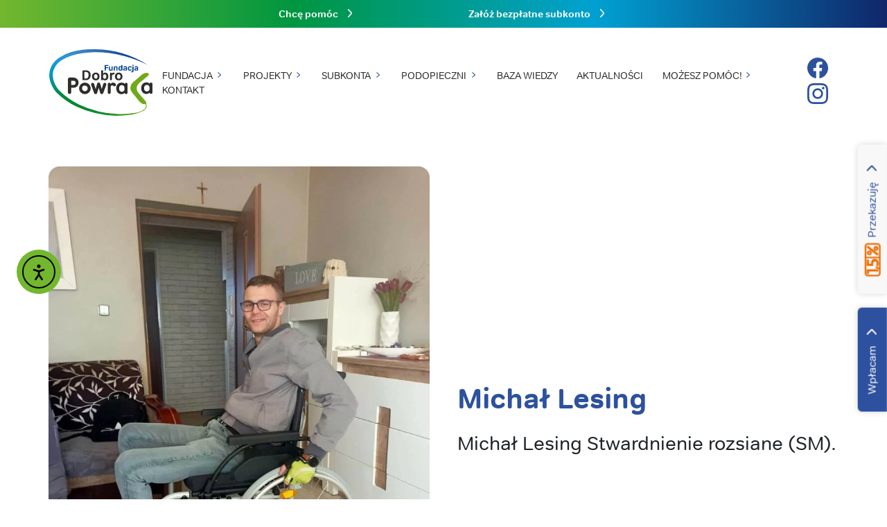

--- FILE ---
content_type: text/html; charset=UTF-8
request_url: https://dobropowraca.pl/podopieczny/michal-lesing/
body_size: 12359
content:
<!DOCTYPE html>
<html lang="pl-PL">
<head>
	<meta charset="UTF-8">
	<meta name="viewport" content="width=device-width, initial-scale=1.0">
	<link href="https://cdn.jsdelivr.net/npm/bootstrap@5.2.0-beta1/dist/css/bootstrap.min.css" rel="stylesheet" integrity="sha384-0evHe/X+R7YkIZDRvuzKMRqM+OrBnVFBL6DOitfPri4tjfHxaWutUpFmBp4vmVor" crossorigin="anonymous">
	<link rel="stylesheet" href="https://use.typekit.net/nwb2nuu.css">
	<meta name="generator" content="clu. Web Generator" />
<meta name='robots' content='index, follow, max-image-preview:large, max-snippet:-1, max-video-preview:-1' />

<!-- Google Tag Manager for WordPress by gtm4wp.com -->
<script data-cfasync="false" data-pagespeed-no-defer>
	var gtm4wp_datalayer_name = "dataLayer";
	var dataLayer = dataLayer || [];
</script>
<!-- End Google Tag Manager for WordPress by gtm4wp.com -->
	<!-- This site is optimized with the Yoast SEO plugin v26.5 - https://yoast.com/wordpress/plugins/seo/ -->
	<title>Michał Lesing - Dobro Powraca</title>
	<link rel="canonical" href="https://dobropowraca.pl/podopieczny/michal-lesing/" />
	<meta property="og:locale" content="pl_PL" />
	<meta property="og:type" content="article" />
	<meta property="og:title" content="Michał Lesing - Dobro Powraca" />
	<meta property="og:url" content="https://dobropowraca.pl/podopieczny/michal-lesing/" />
	<meta property="og:site_name" content="Dobro Powraca" />
	<meta property="article:modified_time" content="2023-02-10T11:15:45+00:00" />
	<meta name="twitter:card" content="summary_large_image" />
	<script type="application/ld+json" class="yoast-schema-graph">{"@context":"https://schema.org","@graph":[{"@type":"WebPage","@id":"https://dobropowraca.pl/podopieczny/michal-lesing/","url":"https://dobropowraca.pl/podopieczny/michal-lesing/","name":"Michał Lesing - Dobro Powraca","isPartOf":{"@id":"https://dobropowraca.pl/#website"},"datePublished":"2023-02-08T11:10:58+00:00","dateModified":"2023-02-10T11:15:45+00:00","breadcrumb":{"@id":"https://dobropowraca.pl/podopieczny/michal-lesing/#breadcrumb"},"inLanguage":"pl-PL","potentialAction":[{"@type":"ReadAction","target":["https://dobropowraca.pl/podopieczny/michal-lesing/"]}]},{"@type":"BreadcrumbList","@id":"https://dobropowraca.pl/podopieczny/michal-lesing/#breadcrumb","itemListElement":[{"@type":"ListItem","position":1,"name":"Strona główna","item":"https://dobropowraca.pl/"},{"@type":"ListItem","position":2,"name":"Podopieczni","item":"https://dobropowraca.pl/podopieczni/"},{"@type":"ListItem","position":3,"name":"Michał Lesing","item":"https://dobropowraca.pl/podopieczny/michal-lesing/"}]},{"@type":"WebSite","@id":"https://dobropowraca.pl/#website","url":"https://dobropowraca.pl/","name":"Dobro Powraca","description":"","potentialAction":[{"@type":"SearchAction","target":{"@type":"EntryPoint","urlTemplate":"https://dobropowraca.pl/?s={search_term_string}"},"query-input":{"@type":"PropertyValueSpecification","valueRequired":true,"valueName":"search_term_string"}}],"inLanguage":"pl-PL"}]}</script>
	<!-- / Yoast SEO plugin. -->


<link rel="alternate" title="oEmbed (JSON)" type="application/json+oembed" href="https://dobropowraca.pl/wp-json/oembed/1.0/embed?url=https%3A%2F%2Fdobropowraca.pl%2Fpodopieczny%2Fmichal-lesing%2F" />
<link rel="alternate" title="oEmbed (XML)" type="text/xml+oembed" href="https://dobropowraca.pl/wp-json/oembed/1.0/embed?url=https%3A%2F%2Fdobropowraca.pl%2Fpodopieczny%2Fmichal-lesing%2F&#038;format=xml" />
<style id='wp-img-auto-sizes-contain-inline-css'>
img:is([sizes=auto i],[sizes^="auto," i]){contain-intrinsic-size:3000px 1500px}
/*# sourceURL=wp-img-auto-sizes-contain-inline-css */
</style>
<style id='classic-theme-styles-inline-css'>
/*! This file is auto-generated */
.wp-block-button__link{color:#fff;background-color:#32373c;border-radius:9999px;box-shadow:none;text-decoration:none;padding:calc(.667em + 2px) calc(1.333em + 2px);font-size:1.125em}.wp-block-file__button{background:#32373c;color:#fff;text-decoration:none}
/*# sourceURL=/wp-includes/css/classic-themes.min.css */
</style>
<link rel='stylesheet' id='ea11y-widget-fonts-css' href='https://dobropowraca.pl/wp-content/plugins/pojo-accessibility/assets/build/fonts.css?ver=3.9.1' media='all' />
<link rel='stylesheet' id='ea11y-skip-link-css' href='https://dobropowraca.pl/wp-content/plugins/pojo-accessibility/assets/build/skip-link.css?ver=3.9.1' media='all' />
<link rel='stylesheet' id='dobro-styles-css' href='https://dobropowraca.pl/wp-content/themes/clu_dobro/style.css?ver=1.0.1' media='all' />
<link rel='stylesheet' id='block-library-css' href='https://dobropowraca.pl/wp-includes/css/dist/block-library/style.css?ver=1.0.1' media='all' />
<link rel='stylesheet' id='slick-css' href='https://dobropowraca.pl/wp-content/themes/clu_dobro/assets/css/slick.css?ver=1.0.1' media='all' />
<script src="https://dobropowraca.pl/wp-includes/js/jquery/jquery.min.js?ver=3.7.1" id="jquery-core-js"></script>
<script src="https://dobropowraca.pl/wp-includes/js/jquery/jquery-migrate.min.js?ver=3.4.1" id="jquery-migrate-js"></script>
<script id="file_uploads_nfpluginsettings-js-extra">
var params = {"clearLogRestUrl":"https://dobropowraca.pl/wp-json/nf-file-uploads/debug-log/delete-all","clearLogButtonId":"file_uploads_clear_debug_logger","downloadLogRestUrl":"https://dobropowraca.pl/wp-json/nf-file-uploads/debug-log/get-all","downloadLogButtonId":"file_uploads_download_debug_logger"};
//# sourceURL=file_uploads_nfpluginsettings-js-extra
</script>
<script src="https://dobropowraca.pl/wp-content/plugins/ninja-forms-uploads/assets/js/nfpluginsettings.js?ver=3.3.20" id="file_uploads_nfpluginsettings-js"></script>
<script src="https://dobropowraca.pl/wp-content/themes/clu_dobro/assets/js/slick.min.js?ver=1.0.1" id="slick-js"></script>
<link rel="https://api.w.org/" href="https://dobropowraca.pl/wp-json/" /><link rel="alternate" title="JSON" type="application/json" href="https://dobropowraca.pl/wp-json/wp/v2/mentees/2245" /><link rel="EditURI" type="application/rsd+xml" title="RSD" href="https://dobropowraca.pl/xmlrpc.php?rsd" />
<link rel='shortlink' href='https://dobropowraca.pl/?p=2245' />
<script>document.createElement( "picture" );if(!window.HTMLPictureElement && document.addEventListener) {window.addEventListener("DOMContentLoaded", function() {var s = document.createElement("script");s.src = "https://dobropowraca.pl/wp-content/plugins/webp-express/js/picturefill.min.js";document.body.appendChild(s);});}</script>
<!-- Google Tag Manager for WordPress by gtm4wp.com -->
<!-- GTM Container placement set to automatic -->
<script data-cfasync="false" data-pagespeed-no-defer>
	var dataLayer_content = {"pagePostType":"mentees","pagePostType2":"single-mentees","pagePostAuthor":"clu.sebastian"};
	dataLayer.push( dataLayer_content );
</script>
<script data-cfasync="false" data-pagespeed-no-defer>
(function(w,d,s,l,i){w[l]=w[l]||[];w[l].push({'gtm.start':
new Date().getTime(),event:'gtm.js'});var f=d.getElementsByTagName(s)[0],
j=d.createElement(s),dl=l!='dataLayer'?'&l='+l:'';j.async=true;j.src=
'//www.googletagmanager.com/gtm.js?id='+i+dl;f.parentNode.insertBefore(j,f);
})(window,document,'script','dataLayer','GTM-W95SNN2');
</script>
<!-- End Google Tag Manager for WordPress by gtm4wp.com -->		<style id="wp-custom-css">
			h1.mb-4{
	font-size: calc(1.375rem + 1.5vw);
}
#site-main h2{
	margin-bottom: 0.5em;
}
#plikicookies{
	font-size:1.25rem;
	text-transform: uppercase;
	font-weight: 700;
	margin: 0 0 .6rem;
	
}		</style>
			<script src="https://unpkg.com/scrollreveal"></script>
	<link rel="apple-touch-icon" sizes="180x180" href="/apple-touch-icon.png">
	<link rel="icon" type="image/png" sizes="32x32" href="/favicon-32x32.png">
	<link rel="icon" type="image/png" sizes="16x16" href="/favicon-16x16.png">
	<link rel="mask-icon" href="/safari-pinned-tab.svg" color="#5bbad5">
	<meta name="msapplication-TileColor" content="#da532c">
	<meta name="theme-color" content="#ffffff">	
<!-- Google Tag Manager -->
<script>(function(w,d,s,l,i){w[l]=w[l]||[];w[l].push({'gtm.start':
new Date().getTime(),event:'gtm.js'});var f=d.getElementsByTagName(s)[0],
j=d.createElement(s),dl=l!='dataLayer'?'&l='+l:'';j.async=true;j.src=
'https://www.googletagmanager.com/gtm.js?id='+i+dl;f.parentNode.insertBefore(j,f);
})(window,document,'script','dataLayer','GTM-KD6QQW3');</script>
<!-- End Google Tag Manager -->
<style id='global-styles-inline-css'>
:root{--wp--preset--aspect-ratio--square: 1;--wp--preset--aspect-ratio--4-3: 4/3;--wp--preset--aspect-ratio--3-4: 3/4;--wp--preset--aspect-ratio--3-2: 3/2;--wp--preset--aspect-ratio--2-3: 2/3;--wp--preset--aspect-ratio--16-9: 16/9;--wp--preset--aspect-ratio--9-16: 9/16;--wp--preset--color--black: #000000;--wp--preset--color--cyan-bluish-gray: #abb8c3;--wp--preset--color--white: #ffffff;--wp--preset--color--pale-pink: #f78da7;--wp--preset--color--vivid-red: #cf2e2e;--wp--preset--color--luminous-vivid-orange: #ff6900;--wp--preset--color--luminous-vivid-amber: #fcb900;--wp--preset--color--light-green-cyan: #7bdcb5;--wp--preset--color--vivid-green-cyan: #00d084;--wp--preset--color--pale-cyan-blue: #8ed1fc;--wp--preset--color--vivid-cyan-blue: #0693e3;--wp--preset--color--vivid-purple: #9b51e0;--wp--preset--gradient--vivid-cyan-blue-to-vivid-purple: linear-gradient(135deg,rgb(6,147,227) 0%,rgb(155,81,224) 100%);--wp--preset--gradient--light-green-cyan-to-vivid-green-cyan: linear-gradient(135deg,rgb(122,220,180) 0%,rgb(0,208,130) 100%);--wp--preset--gradient--luminous-vivid-amber-to-luminous-vivid-orange: linear-gradient(135deg,rgb(252,185,0) 0%,rgb(255,105,0) 100%);--wp--preset--gradient--luminous-vivid-orange-to-vivid-red: linear-gradient(135deg,rgb(255,105,0) 0%,rgb(207,46,46) 100%);--wp--preset--gradient--very-light-gray-to-cyan-bluish-gray: linear-gradient(135deg,rgb(238,238,238) 0%,rgb(169,184,195) 100%);--wp--preset--gradient--cool-to-warm-spectrum: linear-gradient(135deg,rgb(74,234,220) 0%,rgb(151,120,209) 20%,rgb(207,42,186) 40%,rgb(238,44,130) 60%,rgb(251,105,98) 80%,rgb(254,248,76) 100%);--wp--preset--gradient--blush-light-purple: linear-gradient(135deg,rgb(255,206,236) 0%,rgb(152,150,240) 100%);--wp--preset--gradient--blush-bordeaux: linear-gradient(135deg,rgb(254,205,165) 0%,rgb(254,45,45) 50%,rgb(107,0,62) 100%);--wp--preset--gradient--luminous-dusk: linear-gradient(135deg,rgb(255,203,112) 0%,rgb(199,81,192) 50%,rgb(65,88,208) 100%);--wp--preset--gradient--pale-ocean: linear-gradient(135deg,rgb(255,245,203) 0%,rgb(182,227,212) 50%,rgb(51,167,181) 100%);--wp--preset--gradient--electric-grass: linear-gradient(135deg,rgb(202,248,128) 0%,rgb(113,206,126) 100%);--wp--preset--gradient--midnight: linear-gradient(135deg,rgb(2,3,129) 0%,rgb(40,116,252) 100%);--wp--preset--font-size--small: 13px;--wp--preset--font-size--medium: 20px;--wp--preset--font-size--large: 36px;--wp--preset--font-size--x-large: 42px;--wp--preset--spacing--20: 0.44rem;--wp--preset--spacing--30: 0.67rem;--wp--preset--spacing--40: 1rem;--wp--preset--spacing--50: 1.5rem;--wp--preset--spacing--60: 2.25rem;--wp--preset--spacing--70: 3.38rem;--wp--preset--spacing--80: 5.06rem;--wp--preset--shadow--natural: 6px 6px 9px rgba(0, 0, 0, 0.2);--wp--preset--shadow--deep: 12px 12px 50px rgba(0, 0, 0, 0.4);--wp--preset--shadow--sharp: 6px 6px 0px rgba(0, 0, 0, 0.2);--wp--preset--shadow--outlined: 6px 6px 0px -3px rgb(255, 255, 255), 6px 6px rgb(0, 0, 0);--wp--preset--shadow--crisp: 6px 6px 0px rgb(0, 0, 0);}:where(.is-layout-flex){gap: 0.5em;}:where(.is-layout-grid){gap: 0.5em;}body .is-layout-flex{display: flex;}.is-layout-flex{flex-wrap: wrap;align-items: center;}.is-layout-flex > :is(*, div){margin: 0;}body .is-layout-grid{display: grid;}.is-layout-grid > :is(*, div){margin: 0;}:where(.wp-block-columns.is-layout-flex){gap: 2em;}:where(.wp-block-columns.is-layout-grid){gap: 2em;}:where(.wp-block-post-template.is-layout-flex){gap: 1.25em;}:where(.wp-block-post-template.is-layout-grid){gap: 1.25em;}.has-black-color{color: var(--wp--preset--color--black) !important;}.has-cyan-bluish-gray-color{color: var(--wp--preset--color--cyan-bluish-gray) !important;}.has-white-color{color: var(--wp--preset--color--white) !important;}.has-pale-pink-color{color: var(--wp--preset--color--pale-pink) !important;}.has-vivid-red-color{color: var(--wp--preset--color--vivid-red) !important;}.has-luminous-vivid-orange-color{color: var(--wp--preset--color--luminous-vivid-orange) !important;}.has-luminous-vivid-amber-color{color: var(--wp--preset--color--luminous-vivid-amber) !important;}.has-light-green-cyan-color{color: var(--wp--preset--color--light-green-cyan) !important;}.has-vivid-green-cyan-color{color: var(--wp--preset--color--vivid-green-cyan) !important;}.has-pale-cyan-blue-color{color: var(--wp--preset--color--pale-cyan-blue) !important;}.has-vivid-cyan-blue-color{color: var(--wp--preset--color--vivid-cyan-blue) !important;}.has-vivid-purple-color{color: var(--wp--preset--color--vivid-purple) !important;}.has-black-background-color{background-color: var(--wp--preset--color--black) !important;}.has-cyan-bluish-gray-background-color{background-color: var(--wp--preset--color--cyan-bluish-gray) !important;}.has-white-background-color{background-color: var(--wp--preset--color--white) !important;}.has-pale-pink-background-color{background-color: var(--wp--preset--color--pale-pink) !important;}.has-vivid-red-background-color{background-color: var(--wp--preset--color--vivid-red) !important;}.has-luminous-vivid-orange-background-color{background-color: var(--wp--preset--color--luminous-vivid-orange) !important;}.has-luminous-vivid-amber-background-color{background-color: var(--wp--preset--color--luminous-vivid-amber) !important;}.has-light-green-cyan-background-color{background-color: var(--wp--preset--color--light-green-cyan) !important;}.has-vivid-green-cyan-background-color{background-color: var(--wp--preset--color--vivid-green-cyan) !important;}.has-pale-cyan-blue-background-color{background-color: var(--wp--preset--color--pale-cyan-blue) !important;}.has-vivid-cyan-blue-background-color{background-color: var(--wp--preset--color--vivid-cyan-blue) !important;}.has-vivid-purple-background-color{background-color: var(--wp--preset--color--vivid-purple) !important;}.has-black-border-color{border-color: var(--wp--preset--color--black) !important;}.has-cyan-bluish-gray-border-color{border-color: var(--wp--preset--color--cyan-bluish-gray) !important;}.has-white-border-color{border-color: var(--wp--preset--color--white) !important;}.has-pale-pink-border-color{border-color: var(--wp--preset--color--pale-pink) !important;}.has-vivid-red-border-color{border-color: var(--wp--preset--color--vivid-red) !important;}.has-luminous-vivid-orange-border-color{border-color: var(--wp--preset--color--luminous-vivid-orange) !important;}.has-luminous-vivid-amber-border-color{border-color: var(--wp--preset--color--luminous-vivid-amber) !important;}.has-light-green-cyan-border-color{border-color: var(--wp--preset--color--light-green-cyan) !important;}.has-vivid-green-cyan-border-color{border-color: var(--wp--preset--color--vivid-green-cyan) !important;}.has-pale-cyan-blue-border-color{border-color: var(--wp--preset--color--pale-cyan-blue) !important;}.has-vivid-cyan-blue-border-color{border-color: var(--wp--preset--color--vivid-cyan-blue) !important;}.has-vivid-purple-border-color{border-color: var(--wp--preset--color--vivid-purple) !important;}.has-vivid-cyan-blue-to-vivid-purple-gradient-background{background: var(--wp--preset--gradient--vivid-cyan-blue-to-vivid-purple) !important;}.has-light-green-cyan-to-vivid-green-cyan-gradient-background{background: var(--wp--preset--gradient--light-green-cyan-to-vivid-green-cyan) !important;}.has-luminous-vivid-amber-to-luminous-vivid-orange-gradient-background{background: var(--wp--preset--gradient--luminous-vivid-amber-to-luminous-vivid-orange) !important;}.has-luminous-vivid-orange-to-vivid-red-gradient-background{background: var(--wp--preset--gradient--luminous-vivid-orange-to-vivid-red) !important;}.has-very-light-gray-to-cyan-bluish-gray-gradient-background{background: var(--wp--preset--gradient--very-light-gray-to-cyan-bluish-gray) !important;}.has-cool-to-warm-spectrum-gradient-background{background: var(--wp--preset--gradient--cool-to-warm-spectrum) !important;}.has-blush-light-purple-gradient-background{background: var(--wp--preset--gradient--blush-light-purple) !important;}.has-blush-bordeaux-gradient-background{background: var(--wp--preset--gradient--blush-bordeaux) !important;}.has-luminous-dusk-gradient-background{background: var(--wp--preset--gradient--luminous-dusk) !important;}.has-pale-ocean-gradient-background{background: var(--wp--preset--gradient--pale-ocean) !important;}.has-electric-grass-gradient-background{background: var(--wp--preset--gradient--electric-grass) !important;}.has-midnight-gradient-background{background: var(--wp--preset--gradient--midnight) !important;}.has-small-font-size{font-size: var(--wp--preset--font-size--small) !important;}.has-medium-font-size{font-size: var(--wp--preset--font-size--medium) !important;}.has-large-font-size{font-size: var(--wp--preset--font-size--large) !important;}.has-x-large-font-size{font-size: var(--wp--preset--font-size--x-large) !important;}
/*# sourceURL=global-styles-inline-css */
</style>
</head>

<body class="wp-singular mentees-template-default single single-mentees postid-2245 wp-theme-clu_dobro ally-default">
<!-- Google Tag Manager (noscript) -->
<noscript><iframe src="https://www.googletagmanager.com/ns.html?id=GTM-KD6QQW3"
height="0" width="0" style="display:none;visibility:hidden"></iframe></noscript>
<!-- End Google Tag Manager (noscript) -->
	
<!-- GTM Container placement set to automatic -->
<!-- Google Tag Manager (noscript) -->
				<noscript><iframe src="https://www.googletagmanager.com/ns.html?id=GTM-W95SNN2" height="0" width="0" style="display:none;visibility:hidden" aria-hidden="true"></iframe></noscript>
<!-- End Google Tag Manager (noscript) -->		<script>
			const onSkipLinkClick = () => {
				const htmlElement = document.querySelector('html');

				htmlElement.style['scroll-behavior'] = 'smooth';

				setTimeout( () => htmlElement.style['scroll-behavior'] = null, 1000 );
			}
			document.addEventListener("DOMContentLoaded", () => {
				if (!document.querySelector('#content')) {
					document.querySelector('.ea11y-skip-to-content-link').remove();
				}
			});
		</script>
		<nav aria-label="Skip to content navigation">
			<a class="ea11y-skip-to-content-link"
				href="#content"
				tabindex="1"
				onclick="onSkipLinkClick()"
			>
				Przejdź do treści
				<svg width="24" height="24" viewBox="0 0 24 24" fill="none" role="presentation">
					<path d="M18 6V12C18 12.7956 17.6839 13.5587 17.1213 14.1213C16.5587 14.6839 15.7956 15 15 15H5M5 15L9 11M5 15L9 19"
								stroke="black"
								stroke-width="1.5"
								stroke-linecap="round"
								stroke-linejoin="round"
					/>
				</svg>
			</a>
			<div class="ea11y-skip-to-content-backdrop"></div>
		</nav>

			<header id="site-header" class="position-fixed w-100 top-0">
		<p class="screen-reader-text">Nagłówek strony</p>
		<div class="container site-header-container d-xl-flex justify-content-between">
			<a href="https://dobropowraca.pl" id="logotyp" title="Dobro Powraca">
				<span class="content dobro-logo"></span>
				<span class="screen-reader-text">Dobro Powraca</span>
			</a>

			<div id="menu-container" class="align-items-xl-center d-xl-flex navs text-center">
				<nav id="main-nav">
					<p class="screen-reader-text">Główna nawigacja</p>
					<span id="toggle-btn">
			        	<span></span><span></span>
			      	</span>
			      	<div class="main-nav__container">
						<ul id="primary" class="list-unstyled d-xl-flex flex-wrap mb-0 me-xl-3"><li id="menu-item-3439" class="unclickable menu-item menu-item-type-custom menu-item-object-custom menu-item-has-children menu-item-3439"><a href="#"><span>Fundacja</span></a>
<ul class="sub-menu">
	<li id="menu-item-2775" class="menu-item menu-item-type-post_type menu-item-object-page menu-item-2775"><a href="https://dobropowraca.pl/fundacja-misja/"><span>Misja</span></a></li>
	<li id="menu-item-2776" class="menu-item menu-item-type-post_type menu-item-object-page menu-item-2776"><a href="https://dobropowraca.pl/fundacja-historia/"><span>Historia</span></a></li>
	<li id="menu-item-2777" class="menu-item menu-item-type-post_type menu-item-object-page menu-item-2777"><a href="https://dobropowraca.pl/fundacja-zespol/"><span>Nasz zespół</span></a></li>
	<li id="menu-item-2778" class="menu-item menu-item-type-post_type menu-item-object-page menu-item-2778"><a href="https://dobropowraca.pl/fundacja-dlaczego-my/"><span>Dlaczego my</span></a></li>
	<li id="menu-item-2779" class="menu-item menu-item-type-post_type menu-item-object-page menu-item-2779"><a href="https://dobropowraca.pl/fundacja-dokumenty/"><span>Dokumenty i sprawozdania</span></a></li>
	<li id="menu-item-5604" class="menu-item menu-item-type-custom menu-item-object-custom menu-item-5604"><a href="https://dobropowraca.pl/poradniki/"><span>Poradniki</span></a></li>
	<li id="menu-item-5493" class="menu-item menu-item-type-custom menu-item-object-custom menu-item-has-children menu-item-5493"><a href="/"><span>Wspieramy w chorobach</span></a>
	<ul class="sub-menu">
		<li id="menu-item-5511" class="menu-item menu-item-type-post_type menu-item-object-page menu-item-5511"><a href="https://dobropowraca.pl/zespol-downa/"><span>Pomoc dla Chorych na Zespół Downa</span></a></li>
		<li id="menu-item-5512" class="menu-item menu-item-type-post_type menu-item-object-page menu-item-5512"><a href="https://dobropowraca.pl/astma/"><span>Pomoc dla Osób Chorych na Astmę</span></a></li>
		<li id="menu-item-5513" class="menu-item menu-item-type-post_type menu-item-object-page menu-item-5513"><a href="https://dobropowraca.pl/pomoc-dla-osob-chorych-na-borelioze/"><span>Pomoc dla Osób Chorych na Boreliozę</span></a></li>
		<li id="menu-item-5514" class="menu-item menu-item-type-post_type menu-item-object-page menu-item-5514"><a href="https://dobropowraca.pl/padaczka/"><span>Pomoc dla Osób Chorych na Padaczkę</span></a></li>
		<li id="menu-item-5515" class="menu-item menu-item-type-post_type menu-item-object-page menu-item-5515"><a href="https://dobropowraca.pl/udar/"><span>Pomoc dla Osób po Udarze</span></a></li>
		<li id="menu-item-5516" class="menu-item menu-item-type-post_type menu-item-object-page menu-item-5516"><a href="https://dobropowraca.pl/pomoc-na-rzecz-osob-chorych-na-raka/"><span>Pomoc dla Osób z Nowotworem</span></a></li>
		<li id="menu-item-5517" class="menu-item menu-item-type-post_type menu-item-object-page menu-item-5517"><a href="https://dobropowraca.pl/pomoc-na-rzecz-osob-chorych-na-alzheimera/"><span>Pomoc na Rzecz Osób Chorych na Alzheimera</span></a></li>
		<li id="menu-item-5518" class="menu-item menu-item-type-post_type menu-item-object-page menu-item-5518"><a href="https://dobropowraca.pl/pomoc-na-rzecz-osob-chorych-na-aspergera/"><span>Pomoc na Rzecz Osób Chorych na Aspergera</span></a></li>
		<li id="menu-item-5519" class="menu-item menu-item-type-post_type menu-item-object-page menu-item-5519"><a href="https://dobropowraca.pl/pomoc-na-rzecz-osob-chorych-na-autyzm/"><span>Pomoc na Rzecz Osób Chorych na Autyzm</span></a></li>
		<li id="menu-item-5521" class="menu-item menu-item-type-post_type menu-item-object-page menu-item-5521"><a href="https://dobropowraca.pl/pomoc-na-rzecz-osob-chorych-na-cukrzyce/"><span>Pomoc na Rzecz Osób Chorych na Cukrzyce</span></a></li>
		<li id="menu-item-5522" class="menu-item menu-item-type-post_type menu-item-object-page menu-item-5522"><a href="https://dobropowraca.pl/pomoc-na-rzecz-osob-chorych-na-otylosc/"><span>Pomoc na Rzecz Osób Chorych na Otyłość</span></a></li>
		<li id="menu-item-5523" class="menu-item menu-item-type-post_type menu-item-object-page menu-item-5523"><a href="https://dobropowraca.pl/pomoc-na-rzecz-osob-chorych-na-parkinsona/"><span>Pomoc na Rzecz Osób Chorych na Parkinsona</span></a></li>
		<li id="menu-item-5524" class="menu-item menu-item-type-post_type menu-item-object-page menu-item-5524"><a href="https://dobropowraca.pl/pomoc-na-rzecz-osob-chorych-na-przewlekla-chorobe-pluc/"><span>Pomoc na Rzecz Osób Chorych na Przewlekłą Chorobę Płuc</span></a></li>
		<li id="menu-item-5525" class="menu-item menu-item-type-post_type menu-item-object-page menu-item-5525"><a href="https://dobropowraca.pl/pomoc-na-rzecz-osob-chorych-na-raka-jajnika/"><span>Pomoc na Rzecz Osób Chorych na Raka Jajnika</span></a></li>
		<li id="menu-item-5526" class="menu-item menu-item-type-post_type menu-item-object-page menu-item-5526"><a href="https://dobropowraca.pl/pomoc-na-rzecz-osob-chorych-na-rdzeniowy-zanik-miesni-sma/"><span>Pomoc na Rzecz Osób Chorych na Rdzeniowy Zanik Mięśni (SMA)</span></a></li>
		<li id="menu-item-5527" class="menu-item menu-item-type-post_type menu-item-object-page menu-item-5527"><a href="https://dobropowraca.pl/pomoc-na-rzecz-osob-chorych-na-reumatoidalne-zapalenie-stawow-rzs/"><span>Pomoc na Rzecz Osób Chorych na Reumatoidalne Zapalenie Stawów (RZS)</span></a></li>
		<li id="menu-item-5528" class="menu-item menu-item-type-post_type menu-item-object-page menu-item-5528"><a href="https://dobropowraca.pl/pomoc-na-rzecz-osob-chorych-na-stwardnienie-zanikowe-boczne-als/"><span>Pomoc na Rzecz Osób Chorych na Stwardnienie Zanikowe Boczne (ALS)</span></a></li>
		<li id="menu-item-5587" class="menu-item menu-item-type-post_type menu-item-object-page menu-item-5587"><a href="https://dobropowraca.pl/pomoc-dla-osob-niepelnosprawnosciami/"><span>Pomoc dla Osób z Niepełnosprawnościami</span></a></li>
		<li id="menu-item-5531" class="menu-item menu-item-type-post_type menu-item-object-page menu-item-5531"><a href="https://dobropowraca.pl/inne-choroby-przewlekle/"><span>Inne choroby przewlekłe</span></a></li>
	</ul>
</li>
</ul>
</li>
<li id="menu-item-3440" class="unclickable menu-item menu-item-type-custom menu-item-object-custom menu-item-has-children menu-item-3440"><a href="#"><span>Projekty</span></a>
<ul class="sub-menu">
	<li id="menu-item-2912" class="menu-item menu-item-type-post_type menu-item-object-page menu-item-2912"><a href="https://dobropowraca.pl/projekty-subkonta/"><span>Subkonta Jesteśmy Razem</span></a></li>
	<li id="menu-item-2911" class="menu-item menu-item-type-post_type menu-item-object-page menu-item-2911"><a href="https://dobropowraca.pl/projekty-nie-przewlekaj/"><span>NiePrzewlekaj</span></a></li>
	<li id="menu-item-2910" class="menu-item menu-item-type-post_type menu-item-object-page menu-item-2910"><a href="https://dobropowraca.pl/projekty-biznespoint/"><span>BiznesPoint</span></a></li>
	<li id="menu-item-2909" class="menu-item menu-item-type-post_type menu-item-object-page menu-item-2909"><a href="https://dobropowraca.pl/projekty-baza-wiedzy/"><span>Baza Wiedzy</span></a></li>
	<li id="menu-item-2908" class="menu-item menu-item-type-post_type menu-item-object-page menu-item-2908"><a href="https://dobropowraca.pl/projekty-generator-dobra/"><span>Generator Dobra</span></a></li>
	<li id="menu-item-1934" class="menu-item menu-item-type-post_type menu-item-object-page menu-item-1934"><a href="https://dobropowraca.pl/pik-punkt-interwencji-kryzysowej/"><span>PIK- Punkt Interwencji Kryzysowej</span></a></li>
	<li id="menu-item-2170" class="menu-item menu-item-type-post_type menu-item-object-page menu-item-2170"><a href="https://dobropowraca.pl/projekty/doradztwo-zawodowe-dla-podopiecznych/"><span>Doradztwo zawodowe dla Podopiecznych</span></a></li>
</ul>
</li>
<li id="menu-item-3441" class="unclickable menu-item menu-item-type-custom menu-item-object-custom menu-item-has-children menu-item-3441"><a href="#"><span>Subkonta</span></a>
<ul class="sub-menu">
	<li id="menu-item-3040" class="menu-item menu-item-type-post_type menu-item-object-page menu-item-3040"><a href="https://dobropowraca.pl/subkonta-o-subkontach/"><span>FAQ &#8211; O subkontach</span></a></li>
	<li id="menu-item-3041" class="menu-item menu-item-type-custom menu-item-object-custom menu-item-3041"><a href="https://dobropowraca.pl/zaloz-subkonto"><span>Załóż bezpłatne subkonto</span></a></li>
	<li id="menu-item-3039" class="menu-item menu-item-type-post_type menu-item-object-page menu-item-3039"><a href="https://dobropowraca.pl/subkonta-generator/"><span>Generatory ulotek dla Podopiecznych</span></a></li>
	<li id="menu-item-3038" class="menu-item menu-item-type-post_type menu-item-object-page menu-item-3038"><a href="https://dobropowraca.pl/subkonta-dokumenty/"><span>Dokumenty do wypłaty środków</span></a></li>
	<li id="menu-item-3037" class="menu-item menu-item-type-post_type menu-item-object-page menu-item-3037"><a href="https://dobropowraca.pl/subkonta-katalog/"><span>Katalog Refundacji</span></a></li>
</ul>
</li>
<li id="menu-item-3442" class="unclickable menu-item menu-item-type-custom menu-item-object-custom menu-item-has-children menu-item-3442"><a href="#"><span>Podopieczni</span></a>
<ul class="sub-menu">
	<li id="menu-item-1401" class="menu-item menu-item-type-post_type_archive menu-item-object-mentees menu-item-1401"><a href="https://dobropowraca.pl/podopieczni/"><span>Profile Podopiecznych</span></a></li>
	<li id="menu-item-3432" class="menu-item menu-item-type-post_type menu-item-object-page menu-item-3432"><a href="https://dobropowraca.pl/podopieczni-dodaj-profil/"><span>Dodaj swój profil do bazy Podopiecznych</span></a></li>
</ul>
</li>
<li id="menu-item-372" class="menu-item menu-item-type-post_type_archive menu-item-object-knowledge-base menu-item-372"><a href="https://dobropowraca.pl/baza-wiedzy/"><span>Baza wiedzy</span></a></li>
<li id="menu-item-371" class="menu-item menu-item-type-post_type_archive menu-item-object-news menu-item-371"><a href="https://dobropowraca.pl/aktualnosci/"><span>Aktualności</span></a></li>
<li id="menu-item-3443" class="unclickable menu-item menu-item-type-custom menu-item-object-custom menu-item-has-children menu-item-3443"><a href="#"><span>Możesz pomóc!</span></a>
<ul class="sub-menu">
	<li id="menu-item-3425" class="menu-item menu-item-type-post_type menu-item-object-page menu-item-3425"><a href="https://dobropowraca.pl/mozesz-pomoc-1proc/"><span>1,5% podatku</span></a></li>
	<li id="menu-item-3426" class="menu-item menu-item-type-post_type menu-item-object-page menu-item-3426"><a href="https://dobropowraca.pl/mozesz-pomoc-darowizny/"><span>Darowizny</span></a></li>
	<li id="menu-item-3816" class="menu-item menu-item-type-custom menu-item-object-custom menu-item-3816"><a href="https://dobropowraca.pl/platnosci-internetowe/"><span>Zrób przelew on-line</span></a></li>
	<li id="menu-item-3431" class="menu-item menu-item-type-post_type menu-item-object-page menu-item-3431"><a href="https://dobropowraca.pl/mozesz-pomoc-podopiecznemu/"><span>Pomagaj konkretnemu Podopiecznemu</span></a></li>
	<li id="menu-item-3429" class="menu-item menu-item-type-post_type menu-item-object-page menu-item-3429"><a href="https://dobropowraca.pl/mozesz-pomoc-allegro/"><span>Allegro</span></a></li>
	<li id="menu-item-3428" class="menu-item menu-item-type-post_type menu-item-object-page menu-item-3428"><a href="https://dobropowraca.pl/mozesz-pomoc-fanimani/"><span>FaniMani</span></a></li>
	<li id="menu-item-3427" class="menu-item menu-item-type-post_type menu-item-object-page menu-item-3427"><a href="https://dobropowraca.pl/mozesz-pomoc-generator/"><span>Generator Dobra</span></a></li>
</ul>
</li>
<li id="menu-item-366" class="menu-item menu-item-type-post_type menu-item-object-page menu-item-366"><a href="https://dobropowraca.pl/kontakt/"><span>Kontakt</span></a></li>
</ul>					</div>
				</nav>

				<nav id="nav-links-1">
										<a href="https://dobropowraca.pl/platnosci-internetowe/" class="btn bg-primary color-fff btn-arrow">Wpłacam</a>
					<a href="https://www.podatki.gov.pl/pit/" class="btn btn-arrow-primary opp-icon">Przekazuję</a>
				</nav>

				<nav id="nav-links-2">
										<a href="https://dobropowraca.pl/platnosci-internetowe/" class="btn btn-xl-arrow">Chcę pomóc</a>
					<a href="https://dobropowraca.pl/zaloz-subkonto" class="btn btn-xl-arrow">Załóż bezpłatne subkonto</a>
				</nav>

				<nav id="nav-socials">
										<a href="https://pl-pl.facebook.com/DobroPowracaFundacja/" target="_blank" class="link-icon icon-fb"><span class="screen-reader-text">Facebook</span></a>					<a href="https://www.instagram.com/dobropowracafundacja/" target="_blank" class="link-icon icon-ig"><span class="screen-reader-text">Instagram</span></a>									</nav>
			</div>

			<div class="hamburger-menu"><span></span><span></span><span></span></div>

		</div>

	</header>
	<main id="site-main">
		<p class="screen-reader-text">Treść główna</p>
		
				<div class="container">
			<div class="row">
			<article class="col-md-6 col-lg-12 mb-5">
				<div class="row">
					<div class="col-lg-6">
						<div class="mentee-cover">
							<picture><source srcset="https://dobropowraca.pl/wp-content/webp-express/webp-images/uploads/ninja-forms/2/received_2082988868552455-768x1024.jpeg.webp 768w, https://dobropowraca.pl/wp-content/webp-express/webp-images/uploads/ninja-forms/2/received_2082988868552455-225x300.jpeg.webp 225w, https://dobropowraca.pl/wp-content/webp-express/webp-images/uploads/ninja-forms/2/received_2082988868552455-1440x1920.jpeg.webp 1440w, https://dobropowraca.pl/wp-content/webp-express/webp-images/uploads/ninja-forms/2/received_2082988868552455-1152x1536.jpeg.webp 1152w, https://dobropowraca.pl/wp-content/webp-express/webp-images/uploads/ninja-forms/2/received_2082988868552455.jpeg.webp 1080w" sizes="(max-width: 768px) 100vw, 768px" type="image/webp"><img width="768" height="1024" src="https://dobropowraca.pl/wp-content/uploads/ninja-forms/2/received_2082988868552455-768x1024.jpeg" class="w-100 aspect-43 d-block webpexpress-processed" alt="" decoding="async" fetchpriority="high" srcset="https://dobropowraca.pl/wp-content/uploads/ninja-forms/2/received_2082988868552455-768x1024.jpeg 768w, https://dobropowraca.pl/wp-content/uploads/ninja-forms/2/received_2082988868552455-225x300.jpeg 225w, https://dobropowraca.pl/wp-content/uploads/ninja-forms/2/received_2082988868552455-1440x1920.jpeg 1440w, https://dobropowraca.pl/wp-content/uploads/ninja-forms/2/received_2082988868552455-1152x1536.jpeg 1152w, https://dobropowraca.pl/wp-content/uploads/ninja-forms/2/received_2082988868552455.jpeg 1080w" sizes="(max-width: 768px) 100vw, 768px"></picture>													</div>
					</div>
					<div class="align-self-lg-center col-lg-6 d-flex flex-column align-items-start">
						<h1 class="mb-4">Michał  Lesing</h1>
						<div class="my-excerpt h3">Michał Lesing Stwardnienie rozsiane (SM).</div>
					</div>
				</div>
				<div class="col-lg-8 offset-lg-2 mt-5">
					<p>Nazywam się Michał Lesing mam 31 lat i od 12 lat choruję na Stwardnienie rozsiane.</p>
<p>W chwili obecnej nie chodzę i poruszam się na wózku inwalidzkim przy pomocy osób trzecich , potrzebuję opieki całodobowej .<br />
Mam zanik nerwu wzrokowego w prawym oku (nie widzę) lewe oko jest po zapaleniu nerwu wzrokowego i nie widzę w znacznym stopniu. Bardzo was proszę o przekazanie mi 1,5% podatku w rozliczeniu rocznym podając mój nr KRS 0000338878 w celu szczegółowym wpisać Michał Lesing lub o przekazanie darowizny Darowizna:<br />
BRE Bank SA Oddział Korporacyjny Wrocław<br />
95 1140 1140 0000 2133 5400 1001<br />
Odbiorca: Dobro Powraca - Fundacja Na Rzecz Chorych na Stwardnienie Rozsiane<br />
Opis przelewu: Michał Lesing Pomoże mi to w dalszym leczeniu oraz kontynuować Rehabilitację.<br />
Z poważaniem<br />
Michał Lesing </p>
				</div>
			</article>
		</div>
	
	<div class="you-can-help mt-5">
		<h2>Możesz pomóc w walce z chorobą!<br><span class="color-quaternary">Każdy kiedyś potrzebuje dobra!</span></h2>

		<div class="row">
			<div class="col-md-6">
				<div class="item item-bg p-std">
					<h2 class="mb-4">Przekaż darowiznę</h2>

					<p class="fw-bold headline mb-4">
						Wystarczy w tytule przelewu podać:<br>
						<span class="color-quaternary">
															Michał  Lesing													</p>
					</p>
					
					<a href="https://dobropowraca.pl/platnosci-internetowe/" class="btn btn-primary btn-arrow">Wpłacam</a>

					<div class="mt-4"><small><p class="mt-4"><small><strong>Część Podopiecznych Fundacji Dobro Powraca ma nadany unikatowy numer swojego subkonta</strong> (dotyczy to subkont założonych od września 2022 roku). To pozwala na precyzyjne przypisywanie wpłat. Bardzo prosimy upewnić się, czy Podopieczny ma nadany swój numer i używać go podczas wypełniania pola Tytuł Przelewu. Numer konta bankowego do dokonania wpłaty: <strong>95 1140 1140 0000 2133 5400 1001</strong></small></p>
<p><small><strong>Możesz też skorzystać z systemu płatności internetowych dostępnych na naszej stronie www, do których prowadzi przycisk Wpłacam. Wybierz opcję Darowizna dla konkretnego Podopiecznego i wpisz odpowiednie dane Podopiecznego.</strong></small></p>
</small></div>
				</div>
			</div>
			<div class="col-md-6">
				<div class="item item-bg p-std">
					<h2 class="mb-4">Przekaż 1,5% podatku </h2>
					
					<p class="fw-bold headline mb-4">
						W polu numer KRS podaj:<br>
						<span class="color-quaternary">0000338878</p>
					</p>

					<p class="fw-bold headline mb-4">
						W celu szczegółowym należy podać:<br>
						<span class="color-quaternary">
															Michał  Lesing													</p>
					</p>

					<a href="https://www.podatki.gov.pl/pit/" class="btn btn-primary btn-arrow mt-5" target="_blank">Przekazuję 1,5%</a>
				</div>
			</div>

		</div>

	</div>

</div>
	<div>&nbsp;</div>
</main>

<footer id="site-footer" class="mt-5">
	<p class="screen-reader-text">Stopka strony</p>
	<div class="container footer-sect-1">

				<div class="row-a-outer bg-tertiary color-fff rounded-4">
			<div class="row-a headline">
				<div class="col-a">
					<div class="p-std d-flex flex-column justify-content-between h-100">
						<div class="fw-bold">
							Dobro Powraca - fundacja na rzecz Chorych na stwardnienie rozsiane i inne choroby przewlekłe						</div>
						<div class="mt-4">
							KRS 0000338878  |  NIP&nbsp;894‑29‑86‑057						</div>
					</div>
				</div>
				<div class="col-b">
					<div class="p-std d-flex flex-column justify-content-between h-100">
						<div class="fw-bold">
							Infolinia dla Podopiecznych						</div>
						<div class="mt-4">
							<a class="foot-phone" href="tel:506 107 001">506 107 001</a>
						</div>
					</div>
				</div>
				<div class="col-c">
					<div class="p-std d-flex flex-column justify-content-between h-100">
						<div class="fw-bold">
							Chcesz zostać naszym Podopiecznym? Porozmawiajmy!						</div>
						<div class="mt-4">
							<a class="foot-phone" href="tel:797 063 247">797 063 247</a>
						</div>
					</div>
				</div>
				<div class="col-d">
					<div class="p-std d-flex flex-column justify-content-between h-100">
						<div></div>
						<nav id="foot-socials">
														<a href="https://pl-pl.facebook.com/DobroPowracaFundacja/" target="_blank" class="link-icon icon-fb"><span class="screen-reader-text">Facebook</span></a>							<a href="https://www.instagram.com/dobropowracafundacja/" target="_blank" class="link-icon icon-ig"><span class="screen-reader-text">Instagram</span></a>													</nav>
					</div>
				</div>
			</div>
		</div>

	</div>
 		<div class="color-fff footer-sect-2">
		<div class="container">
			<div class="row-b-outer">
				<div class="row row-b headline mt-0">
					<div class="col-a mt-0">
						<div class="p-std">
															<a href="https://dobropowraca.pl/mozesz-pomoc-1proc/" class="btn btn-primary border-0 bg-fff color-primary mb-3">Możesz pomóc</a><br>
															<a href="https://dobropowraca.pl/zaloz-subkonto/" class="btn btn-primary border-0 bg-fff color-primary mb-3">Załóż subkonto</a><br>
														<small>All rights reserved 2022</small>
						</div>
					</div>
					<div class="col-b">
						<ul id="footer" class="menu"><li id="menu-item-373" class="unclickable menu-item menu-item-type-custom menu-item-object-custom menu-item-has-children menu-item-373"><a href="#"><span>Na skróty</span></a>
<ul class="sub-menu">
	<li id="menu-item-3444" class="menu-item menu-item-type-post_type menu-item-object-page menu-item-3444"><a href="https://dobropowraca.pl/fundacja-historia/"><span>O Fundacji</span></a></li>
	<li id="menu-item-3447" class="menu-item menu-item-type-post_type_archive menu-item-object-mentees menu-item-3447"><a href="https://dobropowraca.pl/podopieczni/"><span>Podopieczni Fundacji</span></a></li>
	<li id="menu-item-3446" class="menu-item menu-item-type-post_type menu-item-object-page menu-item-3446"><a href="https://dobropowraca.pl/subkonta-o-subkontach/"><span>O subkoncie</span></a></li>
	<li id="menu-item-375" class="menu-item menu-item-type-post_type menu-item-object-page menu-item-375"><a href="https://dobropowraca.pl/kontakt/"><span>Kontakt</span></a></li>
</ul>
</li>
<li id="menu-item-379" class="unclickable menu-item menu-item-type-custom menu-item-object-custom menu-item-has-children menu-item-379"><a href="#"><span>Dowiedz się więcej</span></a>
<ul class="sub-menu">
	<li id="menu-item-380" class="menu-item menu-item-type-post_type_archive menu-item-object-knowledge-base menu-item-380"><a href="https://dobropowraca.pl/baza-wiedzy/"><span>Baza wiedzy</span></a></li>
	<li id="menu-item-381" class="menu-item menu-item-type-post_type_archive menu-item-object-news menu-item-381"><a href="https://dobropowraca.pl/aktualnosci/"><span>Aktualności</span></a></li>
</ul>
</li>
<li id="menu-item-382" class="unclickable menu-item menu-item-type-custom menu-item-object-custom menu-item-has-children menu-item-382"><a href="#"><span>Dokumenty</span></a>
<ul class="sub-menu">
	<li id="menu-item-383" class="menu-item menu-item-type-post_type menu-item-object-page menu-item-privacy-policy menu-item-383"><a rel="privacy-policy" href="https://dobropowraca.pl/polityka-prywatnosci/"><span>Polityka prywatności</span></a></li>
	<li id="menu-item-519" class="menu-item menu-item-type-post_type menu-item-object-page menu-item-519"><a href="https://dobropowraca.pl/regulamin-serwisu/"><span>Regulamin serwisu</span></a></li>
	<li id="menu-item-536" class="menu-item menu-item-type-post_type menu-item-object-page menu-item-536"><a href="https://dobropowraca.pl/statut/"><span>Statut Fundacji</span></a></li>
	<li id="menu-item-539" class="menu-item menu-item-type-post_type menu-item-object-page menu-item-539"><a href="https://dobropowraca.pl/deklaracja-dostepnosci/"><span>Deklaracja dostępności</span></a></li>
</ul>
</li>
</ul>					</div>
				</div>			
			</div>
		</div>	
	</div>	

<!-- 
W grupie part_2 zmieniamy image (Obraz) na section_d (Grupa):
Tekst 1 * / text_1 (Tekst)
Tekst 2 * / text_2 (Tekst)
Obrazy * / images (Pole powtarzalne)
    - Obraz / image (Obraz) min 2 max 2
 -->
 
 		<div class="container">
		<div class="row my-4">
			<div class="col-sm-6 col-lg-3 mt-0 fw-bold headline" style="color:#EF8125">
				PRZEKAŻ NAM 1,5%				<br>
				KRS 0000338878			</div>
			<div class="col-sm-6 col-lg-3 mt-0">
				<picture><source srcset="https://dobropowraca.pl/wp-content/webp-express/webp-images/uploads/2022/07/logo_opp_www_cr-150x150.png.webp 150w, https://dobropowraca.pl/wp-content/webp-express/webp-images/uploads/2022/07/logo_opp_www_cr.png.webp 293w" sizes="auto, (max-width: 72px) 100vw, 72px" type="image/webp"><img width="72" height="72" src="https://dobropowraca.pl/wp-content/uploads/2022/07/logo_opp_www_cr-150x150.png" class="me-2 webpexpress-processed" alt="" decoding="async" loading="lazy" srcset="https://dobropowraca.pl/wp-content/uploads/2022/07/logo_opp_www_cr-150x150.png 150w, https://dobropowraca.pl/wp-content/uploads/2022/07/logo_opp_www_cr.png 293w" sizes="auto, (max-width: 72px) 100vw, 72px"></picture><picture><source srcset="https://dobropowraca.pl/wp-content/webp-express/webp-images/uploads/2022/07/15procenta.jpg.webp" type="image/webp"><img width="72" height="39" src="https://dobropowraca.pl/wp-content/uploads/2022/07/15procenta.jpg" class="me-2 webpexpress-processed" alt="" decoding="async" loading="lazy"></picture>			</div>
			<div class="col-lg-6 mt-4 mt-lg-0 fw-bold headline">
				Konto bankowe<br>95 1140 1140 0000 2133 5400 1001			</div>
		</div>
	</div>
</footer>

<!-- <section id="rodo-info" style="display:none" data-aos="fade-right">
  	<span id="plikicookies">Pliki cookies</span>
  	<p></p>
    <div class="btn rodo-info__close" role="button" aria-label="Zaakceptuj">Zaakceptuj</div>
</section> -->

<script>
	ready(onDocumentReady);
    function onDocumentReady(){
        if( readCookie('cookie_notice_accepted')!='1' ){
            document.querySelectorAll('#rodo-info')[0].style.display='';
            document.body.className_org=document.body.className;
            document.body.className+=" rodo-info__show";
            var el_close=document.querySelectorAll('.rodo-info__close');
            for (i = 0; i < el_close.length; ++i) {
                el_close[i].onclick = function(){
                    el=document.querySelectorAll('#rodo-info')[0];
                    el.parentNode.removeChild(el);
                    createCookie('cookie_notice_accepted','1',30);
                    document.body.className=document.body.className_org;
                }
            }
        }
    }
    function ready(fn) {
        if (document.attachEvent ? document.readyState === "complete" : document.readyState !== "loading"){
        fn();
        } else {
        document.addEventListener('DOMContentLoaded', fn);
	    }
    }       
    function createCookie(name,value,days) {
        if (days) {
            var date = new Date();
            date.setTime(date.getTime()+(days*24*60*60*1000));
            var expires = "; expires="+date.toGMTString();
        }
        else var expires = "";
        document.cookie = name+"="+value+expires+"; path=/";
    }
    function readCookie(name) {
        var nameEQ = name + "=";
        var ca = document.cookie.split(';');
        for(var i=0;i < ca.length;i++) {
            var c = ca[i];
            while (c.charAt(0)==' ') c = c.substring(1,c.length);
            if (c.indexOf(nameEQ) == 0) return c.substring(nameEQ.length,c.length);
        }
        return null;
    }

</script>

<script>
	(function($){
		$('.hamburger-menu').click(function(){
			$('body').toggleClass('menu-open');
		});
		$('li.menu-item-has-children>a').click(function(){
			if( $('body').hasClass('menu-open') ){
				$(this).closest('li').find('.sub-menu').toggle();
				return false;
			}
		});

		let that;
		$("[class*='anchor-']").each(function(){
		    const regex = /(anchor-[\S]+)/g;
		    str = $(this).attr('class');
		    res = str.match(regex);
		    if(res[0]){
		        anch = res[0].substring(res[0].indexOf("-") + 1);
		        href = $(this).find('a').attr('href');
		        if( href.indexOf('#') == -1 ){
		            $(this).find('a').attr('href', href+'#'+anch)
		        }
		    }
		});			

		$("[class*='anchor-']").click(function(){
			$('body').removeClass('menu-open');
		});
	})(jQuery);				
</script>
<script type="speculationrules">
{"prefetch":[{"source":"document","where":{"and":[{"href_matches":"/*"},{"not":{"href_matches":["/wp-*.php","/wp-admin/*","/wp-content/uploads/*","/wp-content/*","/wp-content/plugins/*","/wp-content/themes/clu_dobro/*","/*\\?(.+)"]}},{"not":{"selector_matches":"a[rel~=\"nofollow\"]"}},{"not":{"selector_matches":".no-prefetch, .no-prefetch a"}}]},"eagerness":"conservative"}]}
</script>
			<script>
				const registerAllyAction = () => {
					if ( ! window?.elementorAppConfig?.hasPro || ! window?.elementorFrontend?.utils?.urlActions ) {
						return;
					}

					elementorFrontend.utils.urlActions.addAction( 'allyWidget:open', () => {
						if ( window?.ea11yWidget?.widget?.open ) {
							window.ea11yWidget.widget.open();
						}
					} );
				};

				const waitingLimit = 30;
				let retryCounter = 0;

				const waitForElementorPro = () => {
					return new Promise( ( resolve ) => {
						const intervalId = setInterval( () => {
							if ( retryCounter === waitingLimit ) {
								resolve( null );
							}

							retryCounter++;

							if ( window.elementorFrontend && window?.elementorFrontend?.utils?.urlActions ) {
								clearInterval( intervalId );
								resolve( window.elementorFrontend );
							}
								}, 100 ); // Check every 100 milliseconds for availability of elementorFrontend
					});
				};

				waitForElementorPro().then( () => { registerAllyAction(); });
			</script>
			<script src="https://dobropowraca.pl/wp-content/plugins/duracelltomi-google-tag-manager/dist/js/gtm4wp-form-move-tracker.js?ver=1.22.2" id="gtm4wp-form-move-tracker-js"></script>
<script id="ea11y-widget-js-extra">
var ea11yWidget = {"iconSettings":{"style":{"icon":"person","size":"large","color":"#73B72E"},"position":{"desktop":{"hidden":false,"enableExactPosition":false,"exactPosition":{"horizontal":{"direction":"right","value":10,"unit":"px"},"vertical":{"direction":"bottom","value":10,"unit":"px"}},"position":"center-left"},"mobile":{"hidden":false,"enableExactPosition":false,"exactPosition":{"horizontal":{"direction":"right","value":10,"unit":"px"},"vertical":{"direction":"bottom","value":10,"unit":"px"}},"position":"bottom-right"}}},"toolsSettings":{"bigger-text":{"enabled":true},"bigger-line-height":{"enabled":true},"text-align":{"enabled":true},"readable-font":{"enabled":true},"grayscale":{"enabled":true},"contrast":{"enabled":true},"page-structure":{"enabled":true},"sitemap":{"enabled":false,"url":"https://dobropowraca.pl/wp-sitemap.xml"},"reading-mask":{"enabled":true},"hide-images":{"enabled":true},"pause-animations":{"enabled":true},"highlight-links":{"enabled":true},"focus-outline":{"enabled":true},"screen-reader":{"enabled":false},"remove-elementor-label":{"enabled":false}},"accessibilityStatementURL":"","analytics":{"enabled":false,"url":null}};
//# sourceURL=ea11y-widget-js-extra
</script>
<script src="https://cdn.elementor.com/a11y/widget.js?api_key=ea11y-69211538-3385-4219-8929-d6d03aaf9ea6&amp;ver=3.9.1" id="ea11y-widget-js"referrerPolicy="origin"></script>
<script src="https://dobropowraca.pl/wp-content/themes/clu_dobro/assets/js/scripts.js?ver=1.0.1" id="dobro-scripts-js"></script>
<script type="application/ld+json">
{
"@context": "https://schema.org",
"@type": "Organization",
"url": "https://dobropowraca.pl/",
"logo": "https://dobropowraca.pl/wp-content/uploads/2023/02/FUNDACJA_DOBRO_POWRACA_LOGOTYP_kolor.png"
}
</script>
<script type="application/ld+json">
{
"@context": "http://schema.org",
"@type": "LocalBusiness",
"address": {
"@type": "PostalAddress",
"addressLocality": "Wrocław",
"streetAddress": "Hłaski nr 34/12",
"postalCode": "54-608",
"addressRegion": "Dolnośląskie",
"addressCountry": "Polska"
},
"name": "Fundacja Dobro Powraca",
"legalName": "Fundacja Dobro Powraca",
"alternateName": "Dobro Powraca",
"brand": "Fundacja Dobro Powraca",
"email": "fundacja@dobropowraca.pl",
"telephone": [
"+48797063247",
"+48506107001"
],
"image":"https://dobropowraca.pl/wp-content/uploads/2023/02/FUNDACJA_DOBRO_POWRACA_LOGOTYP_kolor.png",
"logo":"https://dobropowraca.pl/wp-content/uploads/2023/02/FUNDACJA_DOBRO_POWRACA_LOGOTYP_kolor.png",
"priceRange": "PLN",
"url": "https://dobropowraca.pl/",
"openingHoursSpecification":
[
{
"@type": "OpeningHoursSpecification",
"dayOfWeek": [
"Monday",
"Tuesday",
"Wednesday",
"Thursday",
"Friday",
"Saturday"
],
"opens": "9:00",
"closes": "18:00"
}
],
"sameAs": [
"https://www.facebook.com/DobroPowracaFundacja/",
"https://www.instagram.com/dobropowracafundacja/"
]
}
</script>
</body>
</html>

--- FILE ---
content_type: text/css
request_url: https://dobropowraca.pl/wp-content/themes/clu_dobro/style.css?ver=1.0.1
body_size: 86526
content:
/*!
Theme Name: CLU Dobro
Author URI: https://clu.pl
Version: 1.0.1
*/
body {
  --bs-body-line-height: 1.6;
  --bs-link-color: #00a1d2;
  font-family: "tondo", system-ui, -apple-system, "Segoe UI", Roboto, "Helvetica Neue", "Noto Sans", "Liberation Sans", Arial, sans-serif;
}
img {
  max-width: 100%;
  height: auto;
}
.dyn-anchor {
  position: relative;
  top: -120px;
  visibility: hidden;
}
a[href="#"] {
  cursor: default;
}
.slick:not(.slick-initialized) > :not(:first-child) {
  display: none;
}
.btn {
  --bs-btn-padding-x: 1.5rem;
}
.btn {
  --bs-btn-padding-y: 0.5rem;
}
.btn-primary {
  --bs-btn-color: #fff;
  --bs-btn-bg: #00A1D2;
  --bs-btn-border-color: #009fd0;
  --bs-btn-hover-color: #fff;
  --bs-btn-hover-bg: #25aed8;
  --bs-btn-hover-border-color: #00A1D2;
  --bs-btn-focus-shadow-rgb: 0,161,210;
  --bs-btn-active-color: #fff;
  --bs-btn-active-bg: #25aed8;
  --bs-btn-active-border-color: #00A1D2;
  --bs-btn-active-shadow: inset 0 3px 5px rgba(0, 0, 0, 0.125);
  --bs-btn-disabled-color: #fff;
  --bs-btn-disabled-bg: #00A1D2;
  --bs-btn-disabled-border-color: #00A1D2;
}
.row,
.container {
  --bs-gutter-x: 2.5rem;
  --bs-gutter-y: 2.5rem;
}
.mb-6 {
  margin-bottom: 6rem!important;
}
#site-main > .container > .mb-6:last-child {
  margin-bottom: 1rem!important;
}
h1,
h2,
h3,
h4 {
  color: #2D519E;
  font-weight: 600;
}
.h1,
h1 {
  font-size: calc(2rem + 1.5vw);
}
.h3,
h3 {
  font-size: calc(1.1rem + 0.6vw);
}
@media (min-width: 1200px) {
  .h1,
  h1 {
    font-size: 3.75rem;
  }
  .h2,
  h2 {
    font-size: 2.75rem;
  }
  .h3,
  h3 {
    font-size: 1.75rem;
  }
}
.headline {
  font-size: 1.25rem;
}
h2.jebfont,
.h2.jebfont {
  font-size: 2.25rem;
}
.asterisk {
  color: red;
}
.container {
  max-width: calc(100% - 4px);
}
@media (min-width: 768px) {
  .container {
    max-width: calc(100% - 100px);
  }
}
@media (min-width: 1500px) {
  .container {
    max-width: 1460px;
  }
}
.aspect-std {
  aspect-ratio: 1.5;
  object-fit: cover;
}
.aspect-43 {
  aspect-ratio: 1.33333333;
  object-fit: cover;
}
.aspect-11 {
  aspect-ratio: 1;
  object-fit: cover;
}
.section-std {
  margin-top: 4rem;
  margin-bottom: 4rem;
}
@media (min-width: 1399px) {
  .section-std {
    margin-top: 5rem;
    margin-bottom: 5rem;
  }
}
.p-std {
  padding: 1.5rem;
}
@media (min-width: 1399px) {
  .p-std {
    padding: 2.5rem;
  }
}
.body-transitions {
  transition: all 250ms ease-in-out;
}
.color-fff {
  color: #FFF !important;
}
.color-black {
  color: #2B2B2B !important;
}
.color-primary {
  color: #2D519E !important;
}
.color-secondary {
  color: #00A1D2 !important;
}
.color-tertiary {
  color: #73B72E !important;
}
.color-quaternary {
  color: #009640 !important;
}
.style-quaternary h2 a {
  color: #009640 !important;
}
.bg-fff {
  background-color: #FFF !important;
}
.bg-primary {
  background-color: #2D519E !important;
}
.bg-secondary {
  background-color: #00A1D2 !important;
}
.bg-tertiary {
  background-color: #73B72E !important;
}
.bg-quaternary {
  background-color: #009640 !important;
}
/* do poprawy - raster w środku */
.dobro-logo {
  background-image: url("data:image/svg+xml,%3Csvg xmlns='http://www.w3.org/2000/svg' xmlns:xlink='http://www.w3.org/1999/xlink' width='153.7' height='100.8'%3E%3Cdefs%3E%3CclipPath id='a'%3E%3Cpath data-name='Path 1' d='M39.8 11.2A63.1 63.1 0 0 0 22 19.4c-5.5 3.7-10.5 9-13 15.8a30.2 30.2 0 0 0-.2 20.5 44.3 44.3 0 0 0 4.2 9 35 35 0 0 0 2.7 4l1.4 1.9 1.8 1.8a106.7 106.7 0 0 0 29.2 20.1 144.2 144.2 0 0 0 57.5 13.2c16.8.3 30.7-2 39.4-6.7a15 15 0 0 0 5.1-4.2 5.8 5.8 0 0 0 1-4.7 8.7 8.7 0 0 0-1-2.5l-1.4.4c.2 0 3.6 3.4-.9 7.7-3.2 3.1-8.7 5-15.3 6.1a111.9 111.9 0 0 1-23.2 1.4A147.3 147.3 0 0 1 51 89a105.8 105.8 0 0 1-28.6-20.2c-7.6-8.4-13-21.3-8.3-32.3a30 30 0 0 1 11-13 57.9 57.9 0 0 1 15-7 108 108 0 0 1 29.5-4.9 171.3 171.3 0 0 1 48 5.5 160.3 160.3 0 0 1 35.2 13.4A149.3 149.3 0 0 0 75.9 7.2h-4.8a111.4 111.4 0 0 0-31.3 4' transform='translate(-7.041 -7.111)' fill='none'/%3E%3C/clipPath%3E%3CclipPath id='b'%3E%3Cpath data-name='Rectangle 2' fill='none' d='M0 0h147.8v100.8H0z'/%3E%3C/clipPath%3E%3CclipPath id='c'%3E%3Cpath data-name='Rectangle 4' fill='none' d='M0 0h153.7v100.8H0z'/%3E%3C/clipPath%3E%3C/defs%3E%3Cg data-name='Group 2019'%3E%3Cg data-name='Group 2018'%3E%3Cg data-name='Group 4'%3E%3Cg data-name='Group 3' clip-path='url(%23a)' transform='translate(11957 -1779.611) translate(-11957 1779.611) translate(1.052 1.062)'%3E%3Cg data-name='Group 2'%3E%3Cg data-name='Group 1' transform='translate(-1.052 -1.062) translate(0 0)' clip-path='url(%23b)'%3E%3Cimage data-name='Rectangle 1' width='147.8' height='100.8' xlink:href='[data-uri]'/%3E%3C/g%3E%3C/g%3E%3C/g%3E%3C/g%3E%3Cg data-name='Group 8'%3E%3Cg data-name='Group 7' clip-path='url(%23c)' transform='translate(11957 -1779.611) translate(-11957 1779.611)'%3E%3Cpath data-name='Path 3' d='M62.3 39.5a9.3 9.3 0 0 1-.5 3.1 6 6 0 0 1-3.7 3.8 9 9 0 0 1-3 .5h-3.7q-1.2 0-1.2-1.1V33.4a1 1 0 0 1 .3-.8 1.2 1.2 0 0 1 .9-.3H55a9.9 9.9 0 0 1 3 .5 6 6 0 0 1 2.4 1.3 5.7 5.7 0 0 1 1.4 2.2 9 9 0 0 1 .5 3.2m-3 0a5 5 0 0 0-1-3.7 4 4 0 0 0-3-1H53v9.7h2.1a3.8 3.8 0 0 0 3-1.2 5.5 5.5 0 0 0 1.1-3.8' fill='%232e2e2d'/%3E%3Cpath data-name='Path 4' d='M75.4 41.4a6.8 6.8 0 0 1-.4 2.4 5.2 5.2 0 0 1-1 1.8 5.1 5.1 0 0 1-1.9 1.2 6 6 0 0 1-2.2.4 6.3 6.3 0 0 1-2.4-.4 4.9 4.9 0 0 1-1.7-1.2 5.1 5.1 0 0 1-1.1-1.8 6.9 6.9 0 0 1-.4-2.3 6.5 6.5 0 0 1 .4-2.4 5.1 5.1 0 0 1 1.1-1.8 5.2 5.2 0 0 1 1.8-1.2 6.1 6.1 0 0 1 2.3-.4 6 6 0 0 1 2.3.4 5.2 5.2 0 0 1 1.7 1.2A5 5 0 0 1 75 39a6.6 6.6 0 0 1 .4 2.3m-2.9.1a3.8 3.8 0 0 0-.7-2.4 2.4 2.4 0 0 0-2-1 2.3 2.3 0 0 0-1.8 1 3.8 3.8 0 0 0-.7 2.4 3.7 3.7 0 0 0 .7 2.4 2.3 2.3 0 0 0 1.9.9 2.4 2.4 0 0 0 2-.9 3.7 3.7 0 0 0 .6-2.4' fill='%232e2e2d'/%3E%3Cpath data-name='Path 5' d='M77.8 33.4a1.1 1.1 0 0 1 .4-.9 1.5 1.5 0 0 1 1-.3 2.5 2.5 0 0 1 1 .2.9.9 0 0 1 .5.9v4a4 4 0 0 1 .5-.5 3.8 3.8 0 0 1 1.5-1 3.8 3.8 0 0 1 1.2 0 4.5 4.5 0 0 1 2 .4 4.1 4.1 0 0 1 1.4 1.2 5.3 5.3 0 0 1 .9 1.8 8.5 8.5 0 0 1 .3 2.3 7.6 7.6 0 0 1-.3 2.3 5.5 5.5 0 0 1-1 1.8 4.4 4.4 0 0 1-1.5 1.2 4.6 4.6 0 0 1-2 .4 4.1 4.1 0 0 1-1.5-.2 3.7 3.7 0 0 1-.9-.5 2.7 2.7 0 0 1-.7-.7v.1a1 1 0 0 1-.3.9 2.1 2.1 0 0 1-1.1.2q-1.4 0-1.4-1.1Zm7.7 8.1a5.2 5.2 0 0 0-.1-1.3 3.2 3.2 0 0 0-.5-1 2.2 2.2 0 0 0-.8-.8 2.2 2.2 0 0 0-1-.2 2.1 2.1 0 0 0-1.1.2 2.3 2.3 0 0 0-.8.7 3.3 3.3 0 0 0-.4 1 5.2 5.2 0 0 0-.2 1.4 4.2 4.2 0 0 0 .6 2.4 2.3 2.3 0 0 0 3.7 0 4.3 4.3 0 0 0 .6-2.4' fill='%232e2e2d'/%3E%3Cpath data-name='Path 6' d='M96.3 35.7a1.6 1.6 0 0 1 .7.2 1 1 0 0 1 .5.3 1 1 0 0 1 .1.5 3 3 0 0 1 0 .4 2.8 2.8 0 0 1 0 .4 1 1 0 0 1-.1.4 1.2 1.2 0 0 1-.4.3 1.6 1.6 0 0 1-.6.3l-.8.1a3.9 3.9 0 0 0-1 .3 1.5 1.5 0 0 0-.8 1 7.6 7.6 0 0 0-.1 1.8v4a1.2 1.2 0 0 1-.4 1 1.6 1.6 0 0 1-1 .3q-1.5 0-1.5-1.2V37a1.2 1.2 0 0 1 .3-.8 1.4 1.4 0 0 1 1.1-.4 2 2 0 0 1 1 .3.8.8 0 0 1 .4.7v.5a4.2 4.2 0 0 1 1-1.2 2.5 2.5 0 0 1 1.6-.5' fill='%232e2e2d'/%3E%3Cpath data-name='Path 7' d='M109.4 41.4a6.8 6.8 0 0 1-.4 2.4 5.2 5.2 0 0 1-1.1 1.8 5.1 5.1 0 0 1-1.8 1.2 6 6 0 0 1-2.3.4 6.3 6.3 0 0 1-2.3-.4 4.9 4.9 0 0 1-1.8-1.2 5.1 5.1 0 0 1-1.1-1.8 6.9 6.9 0 0 1-.4-2.3 6.5 6.5 0 0 1 .4-2.4 5.1 5.1 0 0 1 1.2-1.8 5.2 5.2 0 0 1 1.7-1.2 6.1 6.1 0 0 1 2.3-.4 6 6 0 0 1 2.3.4 5.2 5.2 0 0 1 1.8 1.2 5 5 0 0 1 1 1.8 6.6 6.6 0 0 1 .5 2.3m-3 .1a3.8 3.8 0 0 0-.6-2.4 2.4 2.4 0 0 0-2-1 2.3 2.3 0 0 0-1.9 1 3.8 3.8 0 0 0-.7 2.4 3.7 3.7 0 0 0 .7 2.4 2.3 2.3 0 0 0 2 .9 2.4 2.4 0 0 0 1.9-.9 3.7 3.7 0 0 0 .7-2.4' fill='%232e2e2d'/%3E%3Cpath data-name='Path 8' d='M37 43a7.6 7.6 0 1 1 0 15.2h-3.5V65a2.4 2.4 0 1 1-4.8 0V45.8c0-1.9 1-2.8 2.8-2.8Zm-3.5 11H37a3 3 0 0 0 3-3.2 3 3 0 0 0-3-3h-3.5Z' fill='%232e2e2d'/%3E%3Cpath data-name='Path 9' d='M53.8 67.7a8.6 8.6 0 1 1 8.6-8.6 8.6 8.6 0 0 1-8.6 8.6M49.6 59a4.2 4.2 0 1 0 4.2-4.1 4.2 4.2 0 0 0-4.2 4.1' fill='%232e2e2d'/%3E%3Cpath data-name='Path 10' d='M72 65.6a2.3 2.3 0 0 1-2.3 2 2.4 2.4 0 0 1-2.4-2L63.1 54a2.6 2.6 0 0 1-.1-1 2.2 2.2 0 0 1 2.2-2.2 2.4 2.4 0 0 1 2.3 2l2.2 7.3 2-7.2a2.5 2.5 0 0 1 5 0l2 7.2 2.2-7.4a2.4 2.4 0 0 1 2.3-1.9 2.2 2.2 0 0 1 2.3 2.3 2.6 2.6 0 0 1-.2 1l-4.2 11.5a2.4 2.4 0 0 1-2.4 2 2.3 2.3 0 0 1-2.3-2l-2.2-7.4Z' fill='%232e2e2d'/%3E%3Cpath data-name='Path 11' d='M91.9 65.2a2.1 2.1 0 0 1-4.3 0v-12c0-1.6.7-2.4 2.1-2.4a1.8 1.8 0 0 1 2 1.7 4.3 4.3 0 0 1 3.8-2 4.8 4.8 0 0 1 3.6 1.6 2.8 2.8 0 0 1 .7 1.8 2.1 2.1 0 0 1-2 2.2 2.2 2.2 0 0 1-1.7-.6 2.6 2.6 0 0 0-2-.9c-1.6 0-2.2 1.1-2.2 3Z' fill='%232e2e2d'/%3E%3Cpath data-name='Path 12' d='M112.6 52.5a1.9 1.9 0 0 1 2-1.7 2 2 0 0 1 2.2 2.3v12c0 1.6-.7 2.4-2.3 2.4a2 2 0 0 1-2-1.8c-.7 1-2.6 2-4.7 2-4.7 0-7.7-3.8-7.7-8.6 0-4.9 3-8.6 7.7-8.6 2.1 0 4 .6 4.8 2m-8 6.6a4 4 0 1 0 7.7 0 4 4 0 1 0-7.8 0' fill='%232e2e2d'/%3E%3Cpath data-name='Path 13' d='M149.5 52.2a1.9 1.9 0 0 1 2-1.7 2 2 0 0 1 2.2 2.3v12c0 1.6-.7 2.4-2.2 2.4a2 2 0 0 1-2.1-1.8c-.7 1-2.6 2-4.7 2-4.7 0-7.7-3.9-7.7-8.6 0-5 3-8.6 7.7-8.6 2.1 0 4 .6 4.8 2m-8 6.6a4 4 0 1 0 7.8 0 4 4 0 1 0-7.8 0' fill='%232e2e2d'/%3E%3Cpath data-name='Path 14' d='M83 25a.6.6 0 0 1 .2-.4.6.6 0 0 1 .5-.2h4.4a.6.6 0 0 1 .5.2.8.8 0 0 1 .1.5.8.8 0 0 1 0 .5.6.6 0 0 1-.6.2h-3.4v2h3.1a.6.6 0 0 1 .5.2.7.7 0 0 1 .1.5.8.8 0 0 1-.1.5.6.6 0 0 1-.5.1h-3v3a.7.7 0 0 1-.2.4.8.8 0 0 1-.7.2 1 1 0 0 1-.6-.2.7.7 0 0 1-.2-.5Z' fill='%2300408e'/%3E%3Cpath data-name='Path 15' d='M89.3 27a.6.6 0 0 1 .2-.4 1 1 0 0 1 .6-.2 1.1 1.1 0 0 1 .6.2.5.5 0 0 1 .3.5v3.2a4.4 4.4 0 0 0 0 .4.8.8 0 0 0 0 .3.6.6 0 0 0 .4.4 1.3 1.3 0 0 0 .5 0 1.3 1.3 0 0 0 .6 0 1.4 1.4 0 0 0 .4-.3 1.1 1.1 0 0 0 .2-.3 2.1 2.1 0 0 0 .1-.3 2.2 2.2 0 0 0 0-.5v-3a.7.7 0 0 1 .3-.5 1 1 0 0 1 .6-.2 1 1 0 0 1 .6.2.6.6 0 0 1 .2.5v5a.7.7 0 0 1-.2.5.8.8 0 0 1-.6.2 1 1 0 0 1-.5-.1.6.6 0 0 1-.3-.6 2.2 2.2 0 0 1-.7.6 2.2 2.2 0 0 1-1.1.3 2 2 0 0 1-1.7-.7 1.8 1.8 0 0 1-.4-1 8.6 8.6 0 0 1 0-.9Z' fill='%2300408e'/%3E%3Cpath data-name='Path 16' d='M96.5 27.1a.7.7 0 0 1 .1-.5.8.8 0 0 1 .7-.2 1.3 1.3 0 0 1 .5.1q.3.1.3.6v.1a2.1 2.1 0 0 1 .7-.6 2.2 2.2 0 0 1 1-.3 2 2 0 0 1 1.8.7 2 2 0 0 1 .4 1 8.1 8.1 0 0 1 0 .9V32a.6.6 0 0 1-.2.5 1 1 0 0 1-.6.1 1 1 0 0 1-.6-.1.6.6 0 0 1-.2-.5v-3.2a2 2 0 0 0-.1-.8.6.6 0 0 0-.3-.3 1.3 1.3 0 0 0-.6-.1 1.4 1.4 0 0 0-.5 0 1.2 1.2 0 0 0-.4.3 1.2 1.2 0 0 0-.3.6 2.3 2.3 0 0 0-.1.5v3a.7.7 0 0 1-.2.5 1 1 0 0 1-.6.2 1 1 0 0 1-.6-.1.6.6 0 0 1-.3-.6Z' fill='%2300408e'/%3E%3Cpath data-name='Path 17' d='M107.7 32a1.5 1.5 0 0 1-.4.4 2 2 0 0 1-.5.3 2.2 2.2 0 0 1-.8.1 2.4 2.4 0 0 1-2-.8 3.7 3.7 0 0 1-.7-2.4 4.4 4.4 0 0 1 .2-1.4 3 3 0 0 1 .5-1 2.4 2.4 0 0 1 .9-.7 2.6 2.6 0 0 1 1.1-.2 2 2 0 0 1 1.1.3 1.7 1.7 0 0 1 .6.6v-2.3a.5.5 0 0 1 .2-.5 1.1 1.1 0 0 1 .6-.1.9.9 0 0 1 .6.2.7.7 0 0 1 .2.5v7q0 .7-.8.7a1 1 0 0 1-.6-.2.6.6 0 0 1-.2-.5Zm-1.4-.5a1.2 1.2 0 0 0 1-.5 3 3 0 0 0 0-2.8 1.2 1.2 0 0 0-1-.6 1.1 1.1 0 0 0-.6.2 1.4 1.4 0 0 0-.4.4 1.9 1.9 0 0 0-.3.6 3.3 3.3 0 0 0 0 .8 2.5 2.5 0 0 0 .3 1.4 1.2 1.2 0 0 0 1 .5' fill='%2300408e'/%3E%3Cpath data-name='Path 18' d='M114.5 31.9a3 3 0 0 1-.3.3 1.8 1.8 0 0 1-.4.3 2.5 2.5 0 0 1-.5.2 3 3 0 0 1-.8 0 2.4 2.4 0 0 1-1.5-.4 1.5 1.5 0 0 1-.5-1.2 2 2 0 0 1 .2-.9 1.7 1.7 0 0 1 .5-.6 2.5 2.5 0 0 1 .6-.4 4.6 4.6 0 0 1 .9-.2l.8-.1 1-.1v-.3a1.6 1.6 0 0 0 0-.4.8.8 0 0 0-.2-.3.8.8 0 0 0-.3-.2 1.5 1.5 0 0 0-.6 0 1.7 1.7 0 0 0-.6 0 3.6 3.6 0 0 0-.7.4l-.3.2a.7.7 0 0 1-.4 0 .7.7 0 0 1-.2 0 .8.8 0 0 1-.4-.3.5.5 0 0 1 0-.3.6.6 0 0 1 0-.3 1.8 1.8 0 0 1 .5-.4 3.4 3.4 0 0 1 1-.5 4.5 4.5 0 0 1 1.2-.1 3 3 0 0 1 2 .5 2 2 0 0 1 .6 1.7V32a.6.6 0 0 1-.2.5 1 1 0 0 1-.6.2 1 1 0 0 1-.6-.1.6.6 0 0 1-.2-.5Zm0-2h-.9q-.4 0-.6.2a1.4 1.4 0 0 0-.7.3.7.7 0 0 0-.2.5.7.7 0 0 0 .2.5.8.8 0 0 0 .6.2 1.9 1.9 0 0 0 .7-.1 1.6 1.6 0 0 0 .5-.3 1.3 1.3 0 0 0 .3-.4 1.2 1.2 0 0 0 0-.5Z' fill='%2300408e'/%3E%3Cpath data-name='Path 19' d='M120.2 32.8a3.3 3.3 0 0 1-1.4-.2 2.6 2.6 0 0 1-.9-.8 2.7 2.7 0 0 1-.5-1 4.6 4.6 0 0 1-.1-1.1 4.2 4.2 0 0 1 .2-1.5 2.9 2.9 0 0 1 .6-1 2.8 2.8 0 0 1 1-.7 3.7 3.7 0 0 1 1.3-.2 3.4 3.4 0 0 1 1.1.2 3 3 0 0 1 .9.4 2.1 2.1 0 0 1 .5.5 1 1 0 0 1 .1.5.6.6 0 0 1-.2.5.9.9 0 0 1-.6.2.6.6 0 0 1-.3-.1 3 3 0 0 1-.3-.3 2.8 2.8 0 0 0-.6-.4 1.3 1.3 0 0 0-.7-.2 1.2 1.2 0 0 0-.7.2 1.4 1.4 0 0 0-.4.5 2 2 0 0 0-.2.7 5.5 5.5 0 0 0 0 .6 4 4 0 0 0 0 .7 1.8 1.8 0 0 0 .2.6 1.3 1.3 0 0 0 .4.4 1.3 1.3 0 0 0 .7.2 1.4 1.4 0 0 0 .8-.2 4.4 4.4 0 0 0 .5-.3 3.4 3.4 0 0 1 .3-.3.6.6 0 0 1 .3 0 .8.8 0 0 1 .5.1.6.6 0 0 1 .3.5.9.9 0 0 1-.2.5 2 2 0 0 1-.6.5 3.3 3.3 0 0 1-.8.4 3.9 3.9 0 0 1-1.2.1' fill='%2300408e'/%3E%3Cpath data-name='Path 20' d='M124 27.1a.6.6 0 0 1 .3-.5 1 1 0 0 1 .6-.2 1 1 0 0 1 .6.2.6.6 0 0 1 .2.5v6.3a2 2 0 0 1-.5 1.3 2 2 0 0 1-1.5.6h-.5a2.3 2.3 0 0 1-.5-.2 1.3 1.3 0 0 1-.5-.2.5.5 0 0 1-.1-.4.6.6 0 0 1 .1-.5.5.5 0 0 1 .4-.2 1 1 0 0 1 .5.1 1 1 0 0 0 .4.1.5.5 0 0 0 .4-.1.6.6 0 0 0 .2-.5Zm.9-1.3a1 1 0 0 1-.7-.3 1 1 0 0 1 0-1.2 1 1 0 0 1 .7-.3 1 1 0 0 1 .6.2.8.8 0 0 1 .3.7.8.8 0 0 1-.2.6 1 1 0 0 1-.7.3' fill='%2300408e'/%3E%3Cpath data-name='Path 21' d='M130.9 31.9a3 3 0 0 1-.3.3 1.8 1.8 0 0 1-.4.3 2.5 2.5 0 0 1-.6.2 3 3 0 0 1-.7 0 2.4 2.4 0 0 1-1.5-.4 1.5 1.5 0 0 1-.5-1.2 2 2 0 0 1 .2-.9 1.7 1.7 0 0 1 .4-.6 2.5 2.5 0 0 1 .7-.4 4.6 4.6 0 0 1 .8-.2l1-.1.9-.1v-.3a1.6 1.6 0 0 0 0-.4.7.7 0 0 0-.2-.3.8.8 0 0 0-.4-.2 1.5 1.5 0 0 0-.5 0 1.7 1.7 0 0 0-.6 0 3.6 3.6 0 0 0-.7.4l-.3.2a.7.7 0 0 1-.4 0 .7.7 0 0 1-.2 0 .8.8 0 0 1-.4-.3.5.5 0 0 1 0-.3.6.6 0 0 1 0-.3 1.8 1.8 0 0 1 .4-.4 3.5 3.5 0 0 1 1-.5 4.5 4.5 0 0 1 1.2-.1 3 3 0 0 1 2 .5 2 2 0 0 1 .7 1.7V32a.6.6 0 0 1-.2.5 1 1 0 0 1-.7.2 1 1 0 0 1-.5-.1.6.6 0 0 1-.2-.5Zm0-2h-.9q-.4 0-.6.2a1.4 1.4 0 0 0-.7.3.7.7 0 0 0-.2.5.7.7 0 0 0 .2.5.8.8 0 0 0 .6.2 1.9 1.9 0 0 0 .6-.1 1.6 1.6 0 0 0 .5-.3 1.3 1.3 0 0 0 .4-.4 1.2 1.2 0 0 0 0-.5Z' fill='%2300408e'/%3E%3C/g%3E%3C/g%3E%3C/g%3E%3Cpath data-name='Path 305' d='M137.5 39.3 125.1 50a11.2 11.2 0 0 0-4 7.2 10.7 10.7 0 0 0 1.6 6.9s5.7 6.8 10 12.4 7.7 5.9 7.7 5.9c5.9.7 4.3-2.5 3.6-3.5-2.4-3.4-4.3-5-10.8-12.8-3.9-4.8-3-9-1.7-11.7a11 11 0 0 1 3-3.7c2.7-2 9.3-7.3 12-9.8 3.7-3.1 1-4.3 0-4.6a6.8 6.8 0 0 0-1.8-.2c-3.9 0-7.2 3.2-7.2 3.2' fill='%2371a917'/%3E%3C/g%3E%3C/svg%3E");
}
.btn-arrow-after {
  transition: all 120ms linear;
  content: '';
  display: inline-block;
  width: 0.85em;
  height: 0.85em;
  margin-left: 1em;
  position: relative;
  top: 0.05em;
  background-repeat: no-repeat;
  background-size: contain;
  background-image: url("data:image/svg+xml,%3Csvg xmlns='http://www.w3.org/2000/svg' width='7.7' height='14.35'%3E%3Cdefs%3E%3CclipPath id='a'%3E%3Cpath data-name='Rectangle 827' fill='none' stroke='%23fff' stroke-linecap='round' stroke-linejoin='round' stroke-width='2' d='M0 0h7.7v14.35H0z'/%3E%3C/clipPath%3E%3C/defs%3E%3Cg data-name='Group 1214' clip-path='url(%23a)'%3E%3Cpath data-name='Path 273' d='m.52.52 6.65 6.65-6.65 6.65' fill='none' stroke='%23fff' stroke-linecap='round' stroke-linejoin='round' stroke-width='2'/%3E%3C/g%3E%3C/svg%3E");
}
.btn-arrow-after-primary {
  content: '';
  display: inline-block;
  width: 0.85em;
  height: 0.85em;
  margin-left: 1em;
  position: relative;
  top: 0.05em;
  background-repeat: no-repeat;
  background-size: contain;
  background-image: url("data:image/svg+xml,%3Csvg xmlns='http://www.w3.org/2000/svg' width='7.7' height='14.35'%3E%3Cdefs%3E%3CclipPath id='a'%3E%3Cpath data-name='Rectangle 827' fill='none' stroke='%23fff' stroke-linecap='round' stroke-linejoin='round' stroke-width='2' d='M0 0h7.7v14.35H0z'/%3E%3C/clipPath%3E%3C/defs%3E%3Cg data-name='Group 1214' clip-path='url(%23a)'%3E%3Cpath data-name='Path 273' d='m.52.52 6.65 6.65-6.65 6.65' fill='none' stroke='%232D519E' stroke-linecap='round' stroke-linejoin='round' stroke-width='2'/%3E%3C/g%3E%3C/svg%3E");
}
.btn-arrow:after {
  transition: all 120ms linear;
  content: '';
  display: inline-block;
  width: 0.85em;
  height: 0.85em;
  margin-left: 1em;
  position: relative;
  top: 0.05em;
  background-repeat: no-repeat;
  background-size: contain;
  background-image: url("data:image/svg+xml,%3Csvg xmlns='http://www.w3.org/2000/svg' width='7.7' height='14.35'%3E%3Cdefs%3E%3CclipPath id='a'%3E%3Cpath data-name='Rectangle 827' fill='none' stroke='%23fff' stroke-linecap='round' stroke-linejoin='round' stroke-width='2' d='M0 0h7.7v14.35H0z'/%3E%3C/clipPath%3E%3C/defs%3E%3Cg data-name='Group 1214' clip-path='url(%23a)'%3E%3Cpath data-name='Path 273' d='m.52.52 6.65 6.65-6.65 6.65' fill='none' stroke='%23fff' stroke-linecap='round' stroke-linejoin='round' stroke-width='2'/%3E%3C/g%3E%3C/svg%3E");
}
@media (min-width: 1200px) {
  .btn-xl-arrow:after {
    transition: all 120ms linear;
    content: '';
    display: inline-block;
    width: 0.85em;
    height: 0.85em;
    margin-left: 1em;
    position: relative;
    top: 0.05em;
    background-repeat: no-repeat;
    background-size: contain;
    background-image: url("data:image/svg+xml,%3Csvg xmlns='http://www.w3.org/2000/svg' width='7.7' height='14.35'%3E%3Cdefs%3E%3CclipPath id='a'%3E%3Cpath data-name='Rectangle 827' fill='none' stroke='%23fff' stroke-linecap='round' stroke-linejoin='round' stroke-width='2' d='M0 0h7.7v14.35H0z'/%3E%3C/clipPath%3E%3C/defs%3E%3Cg data-name='Group 1214' clip-path='url(%23a)'%3E%3Cpath data-name='Path 273' d='m.52.52 6.65 6.65-6.65 6.65' fill='none' stroke='%23fff' stroke-linecap='round' stroke-linejoin='round' stroke-width='2'/%3E%3C/g%3E%3C/svg%3E");
  }
}
.btn-arrow-primary:after {
  content: '';
  display: inline-block;
  width: 0.85em;
  height: 0.85em;
  margin-left: 1em;
  position: relative;
  top: 0.05em;
  background-repeat: no-repeat;
  background-size: contain;
  background-image: url("data:image/svg+xml,%3Csvg xmlns='http://www.w3.org/2000/svg' width='7.7' height='14.35'%3E%3Cdefs%3E%3CclipPath id='a'%3E%3Cpath data-name='Rectangle 827' fill='none' stroke='%23fff' stroke-linecap='round' stroke-linejoin='round' stroke-width='2' d='M0 0h7.7v14.35H0z'/%3E%3C/clipPath%3E%3C/defs%3E%3Cg data-name='Group 1214' clip-path='url(%23a)'%3E%3Cpath data-name='Path 273' d='m.52.52 6.65 6.65-6.65 6.65' fill='none' stroke='%232D519E' stroke-linecap='round' stroke-linejoin='round' stroke-width='2'/%3E%3C/g%3E%3C/svg%3E");
}
@media (min-width: 1200px) {
  .btn-xl-arrow-primary:after {
    content: '';
    display: inline-block;
    width: 0.85em;
    height: 0.85em;
    margin-left: 1em;
    position: relative;
    top: 0.05em;
    background-repeat: no-repeat;
    background-size: contain;
    background-image: url("data:image/svg+xml,%3Csvg xmlns='http://www.w3.org/2000/svg' width='7.7' height='14.35'%3E%3Cdefs%3E%3CclipPath id='a'%3E%3Cpath data-name='Rectangle 827' fill='none' stroke='%23fff' stroke-linecap='round' stroke-linejoin='round' stroke-width='2' d='M0 0h7.7v14.35H0z'/%3E%3C/clipPath%3E%3C/defs%3E%3Cg data-name='Group 1214' clip-path='url(%23a)'%3E%3Cpath data-name='Path 273' d='m.52.52 6.65 6.65-6.65 6.65' fill='none' stroke='%232D519E' stroke-linecap='round' stroke-linejoin='round' stroke-width='2'/%3E%3C/g%3E%3C/svg%3E");
  }
}
.btn-arrow:hover:after {
  transform: translateX(4px);
}
@media (min-width: 768px) {
  .bt-order {
    order: var(--order-md);
  }
}
@media (min-width: 1400px) {
  .bt-order {
    order: var(--order-xxl);
  }
}
#search_button {
  background: transparent no-repeat center / 1.25em;
  background-image: url("data:image/svg+xml,%3Csvg data-name='Group 207' xmlns='http://www.w3.org/2000/svg' width='29.5' height='29.5'%3E%3Cg data-name='Ellipse 15' fill='none' stroke='%23fff' stroke-linecap='round' stroke-width='3'%3E%3Ccircle cx='12.2' cy='12.2' r='12.2' stroke='none'/%3E%3Ccircle cx='12.2' cy='12.2' r='10.7'/%3E%3C/g%3E%3Cpath data-name='Path 86' d='M27.4 27.4 20 20' fill='none' stroke='%23fff' stroke-linecap='round' stroke-width='3'/%3E%3C/svg%3E");
}
input[name="s"] {
  font-size: 1rem;
  border-top-left-radius: 1rem!important;
  border-bottom-left-radius: 1rem!important;
}
@media (max-width: 767.999px) {
  input[name="s"] {
    width: calc(100% - 70px) !important;
  }
  .single #site-main .container figure {max-width: 100% !important;}
  .single #site-main .container figure img {max-width: 100% !important;}
}
@media (min-width: 768px) {
  input[name="s"] {
    min-width: 20rem!important;
  }
}
input#btn-not-protract:checked + label {
  background: #73b72e;
  border: 1px solid #73b72e;
  color: #FFF;
}
label[for="btn-not-protract"] {
  border: 1px solid #73b72e;
  color: #73b72e;
  border-radius: 20px;
  margin-right: 2rem;
  border-radius: 1rem!important;
}
@media (max-width: 767.999px) {
  label[for="btn-not-protract"] {
    margin-bottom: 1rem;
  }
  
  .pagination {flex-wrap: wrap;}
}
input#btn-not-protract:focus + label {
  outline: 4px solid #c2dbfe;
}
.link-arrow:after {
  content: '';
  width: 0.8em;
  height: 0.8em;
  background: no-repeat center / contain;
  background-image: url("data:image/svg+xml,%3Csvg xmlns='http://www.w3.org/2000/svg' width='7.7' height='14.3'%3E%3Cdefs%3E%3CclipPath id='a'%3E%3Cpath data-name='Rectangle 1028' fill='none' stroke='%2300a1d2' stroke-linecap='round' stroke-linejoin='round' stroke-width='2' d='M0 0h7.7v14.3H0z'/%3E%3C/clipPath%3E%3C/defs%3E%3Cg data-name='Group 2013' clip-path='url(%23a)'%3E%3Cpath data-name='Path 304' d='m.5.5 6.7 6.7-6.7 6.6' fill='none' stroke='%2300a1d2' stroke-linecap='round' stroke-linejoin='round' stroke-width='2'/%3E%3C/g%3E%3C/svg%3E");
  display: inline-block;
  margin-left: 0.8em;
}
.pagination {
  --bs-pagination-color: #2D519E;
  --bs-pagination-active-bg: #2D519E;
  --bs-pagination-active-border-color: #2D519E;
  justify-content: center;
}
.opp-icon:before {
  content: '';
  width: 58px;
  height: 28px;
  background-size: contain;
  display: inline-block;
  vertical-align: middle;
  margin-right: 0.5em;
  background-image: url('data: image/png;base64,iVBORw0KGgoAAAANSUhEUgAAADoAAAAcCAYAAAAwTqwDAAAABHNCSVQICAgIfAhkiAAACChJREFUWEfVWAlsFGUU/mZnr3aBKu32pHjUoiKEoIKCqCBeQTQaqRd4IPQuJqKJR0IEjSGiJl5tKVQlgtFYj0ginlVEhaAgSqioWEBbSndbApU9Z3d2/P7Zw2W7u0Bqq046zew//7z3vne/X0Lk6q7DeElDtUHCbEjIgcb//89Lo+xODXg/qGFlYQN2Cxg6mI6FmG61YoMkIeP/iS251JoGr+LHlUWrsVnqrsB42YzvCNKib9cQUDV06U+DfFHLww0GZAs25NlDju6BsqRH8g8FNKGJ9IgVvmAAF0rOWqwhs7sFg5CG14IKlqjcyM2ZyZgGFOw4Yw36Et/tK8cEzYARqQQ1y5BlvnT1YU/p6zgg9jnqUClLaBTPQRW35TfgrfjvhaY3lsFGC6hTW+BLp4Rt1yMjKwe211/FoYoKjDIascIg41adtoaXpN46HCb6UwjS7fKhhFQfJ/NyriWNUbrCpYWr8HUiU2cdtlCVFx/PIloIfUHgkoJ6tPXUoFKSsVJ8EwjhVq7FgHZXYqZkxKMRmkHK12oI4Ul7I7Yn8uisxBSLCW9yPY8mfNpux2NdThRZDGgXliXPDqmnDiG6raSGsFUNYLbZgoP8wJhK4IECFe5EUMsKGrAsFdCuCtxIOVr6yaGhz6/ioqJG/BKVj5bMPO007CSGEn2N9D0KSotXYW9PLfbSW08neJ/Uuygci8EQNm9y4rLpefiBWhx3skDpGVuoveNaVLAKBHFlQSO+TAWUym+n4Gf2kyEccweP8F3pi/C3lcGcm4ev6HqToh5Iy/v8XhQVv4zDPYuwh+9K+JH/GKD59bjkQA2KjRLK+FLPwAQ9lVqZFWWayqKJQINBLGEIOGLC0msM4XjZn9uDVqkFajKgu+9Ctn0EvSqcTDpCAcwMMWEZZXzEtSxhMUXBWIbPz44a8pCxVIgZsabPR68c1YRW/pbSAk3UYlc1FpuNePZkgXoVjCluwp50MZsM6G/zUXyKDfsJykDr7Mp9CeMj7rmbVh4t6KlBJj7gdIJ/T+yLgFTplU/nNeBRWlF46dAA7fPh7JLV+PVkgeoC1uEQQZ0qrEewm7lmp1eNidBSXB5cbMvEJwSUE41L7nsntx5lcfz+80DBkvcKgc1PoqSQEsD9shFzWari47Ld7cKFLHtHhhyoqmIdreKj1gNM7797A/hsdDO+j7iVLk+qZNRRhgyLXa+DVdymVwD6ojuk4hnmjDNJd16s/LHBUVRMKexfdobGosmsEQrhUyaj+6P9Z7o6Kr7fV4FzWAsvZ3L0uRRszLRiJp9XEaToPcSlMDEtKGzCuiT8/jWg4XBiLWRmnCQS1fGAxgsvmgKrGZuiFhbxyw7uTSarufFeMjSuC0ymiwXITNxmCmDq12GFBWz7aRcmjhuLBak6o3iQP14NW+EY/BhrCviSDc7mXidmnNcCJYk1xdLgWLRzIUZ5VfhtJrjdHVCH58AYGI4Co4ZrTDJWEPDfvbMAG8I01oXxJwKU7eUG7r02qjTGvNMTxAyTARm8JypB9Hhc+II99J+DbtEUWtWXD1bjIYJdHm9dJpaFtLgxHVB6h8FRjYfZoD9BMtF6GWLyqSbAWaR3g2hfIyHR6Q/igaKVaBnUOpoOaHsZsrLy4RTuHN1H/13MZ086oAdraDUZn8doa1BZXpazG7qC99QkPBWvl/HfjJ2D5rrpgO69HXkjctAZSyR8YItYzhZRTgX0jwqUZJqxTUxWUdrM2h/7OEZmWvS+WmZCYhVDK1PwBfydLRIUs/o2trKT/zGgvbV4QpNgi7iNz+7EEtG/JgJeSperqkYT27UF8a7LSWkam4JxyYCKZt2ei0/5/rKYBwA7e/twBdvDWpMRy8Q6Ub6b24A5DI3z2aZ+q7s366rmYb/8ClwD7nW9PJPJsqJNt1B47HqY9azVamQvKqHd49XdFDYrCtiQ30KQD8asKU50NPx81I3zh2Xi7mRAHbVoSpiJj/p9uFYciXRX4T7G7HNCaWK09Lg50lkxy2JEs1hj+XL7HLAXc1AfMFDGRwXbsDt1bWs4dMiFaSOHYQcTgzWdC4e3w+v14fLRq/FdsjraUYnSDDN+ilcM3fyO/JX6YI2OBRhpzeAgHc3iQm3iEklJuK6KNfmNuLef60YHb3b+W+nb/ebJ7mosogZfiIDSOPhebZHxAcnqiYVaXcvYeYNJQ6ylPTkUAzAFmUNBNojMmAxoVzlu1ofuiOCilfyyF/NviQuL7ho8bzRgUSI/Iu4N+HEuR7hePkvHDN4EeoTayaIQLp4HnSE2xVulp5xTgwXbucdGQN+Q8QMmE7ZG9vxJ1zlXOorDJsYUmU/R4yT+Cg/LCr99V4xRTP87oq+TAdXjMw8bSWQyJ5LP2towe8ZG8PTl70ubDqNjLOYzhheL3pd11c29b2sKluc3Y59u+SoUZZiwl49mCtApcXhdS1ecJ15SmFc1Px7Ja44bmLm++yZkZ2VjLCFsZ0yJZLBCt6aKNzj/3SGeedgjT6tAKRlPYD4spLYzEIKH9z6OVVvOWhuO2/iLNbKKIaAfjsWfGVEx8u/zkLtmHRxLKVbid9Hfwmr770FW0AFv6YfwR9c77kKReTiekg2YG/G6Rok95ASriRkr4ori2IEE/qDAyRloKOLeYYIA93bT0v1OBFMJ1m9d44mBhPwIrS7SOnrC36bYSMsSn54UzZHjTr83iEl6TB1YiKuYudafSDIZqCBD+b3ICQG2oIX12BRLHgeqMJFtVS01cR0Bx4r0UAr2T/Ci7BoBHqY/rmeirGe23iXo/gWpn5EWDJNipQAAAABJRU5ErkJggg==');
}
@media (min-width: 1200px) {
  .opp-icon:before {
    width: 48px;
    height: 23px;
  }
}
#site-header {
  display: flex;
  align-items: center;
  height: 80px;
  background: #FFF;
  z-index: 5;
}
body.transitions #site-header {
  transition: all 250ms ease-in-out;
}
body.scrolled #site-header {
  box-shadow: 0 0 1em rgb(0 0 0 / 10%);
}
#site-header .dobro-logo {
  width: 90px;
  height: 60px;
  display: block;
  background-size: contain;
  background-repeat: no-repeat;
}
@media (max-width: 1199.9px) {
  #site-header .navs {
    display: none;
  }
}
#site-header #nav-links-1 a {
  color: #2D519E;
  background: #F8F8F9;
  box-shadow: 0 0 10px rgb(0 0 0 / 16%);
  margin-top: 1em;
}
@media (max-width: 1198px) {
  #site-header #nav-links-1 a {
    width: 100%;
  }
}
@media (min-width: 1200px) {
  #site-header {
    padding-top: 40px;
    height: 200px;
  }
  body.scrolled #site-header {
    padding-top: 0;
    height: 100px;
  }
  #site-header .dobro-logo {
    width: 150px;
    height: 100px;
  }
  body.transitions #site-header .dobro-logo {
    transition: all 250ms ease-in-out;
  }
  body.scrolled #site-header .dobro-logo {
    width: 90px;
    height: 60px;
  }
  #site-header #primary {
    font-size: 0.857em;
  }
  #site-header #primary a {
    text-decoration: none;
    text-transform: uppercase;
    color: #2B2B2B;
    margin-left: 1em;
    margin-right: 1em;
  }
  #site-header #primary > li.current-menu-item > a {
    text-decoration: underline;
    text-underline-offset: 0.6em;
  }
  #site-header li.menu-item-has-children {
    position: relative;
  }
  #site-header li.menu-item-has-children > a:after {
    content: '';
    display: inline-block;
    width: 1em;
    height: 1em;
    margin-left: 0.2em;
    background: no-repeat center / 0.35em;
    position: relative;
    top: 0.1em;
    transition: transform 100ms linear;
    transform-origin: center;
    background-image: url("data:image/svg+xml,%3Csvg xmlns='http://www.w3.org/2000/svg' width='4.4' height='7.8'%3E%3Cpath d='M.7.7 4 4 .7 7' fill='none' stroke='%232d519e' stroke-linecap='round' stroke-linejoin='round'/%3E%3C/svg%3E");
  }
  #site-header li.menu-item-has-children:hover > a:after {
    transform: rotate(90deg);
  }
  #site-header li.menu-item-has-children > .sub-menu {
    display: none;
  }
  #site-header li.menu-item-has-children:hover > .sub-menu {
    display: block;
    position: absolute;
    list-style: none;
    text-align: left;
    margin: 0;
    padding: 0.7em 0;
    background: #fafafa;
    border: 1px solid #fff;
    border-radius: 0.7em;
    box-shadow: 0 3px 4px rgb(0 0 0 / 18%);
  }
  #site-header li.menu-item-has-children > .sub-menu > li a {
    display: block;
    padding: 0.3em 0;
    line-height: 1.25;
    text-transform: none!important;
    white-space: nowrap;
  }
  #site-header li.menu-item-has-children > .sub-menu > li a:hover {
    text-decoration: underline!important;
  }
  #site-header #nav-links-1 {
    position: fixed;
    top: 150px;
    right: 0;
    transform: rotate(270deg);
    transform-origin: right bottom;
  }
  #site-header #nav-links-1 a {
    border-bottom-left-radius: 0;
    border-bottom-right-radius: 0;
    margin-left: 1em;
  }
  #site-header #nav-links-2 {
    position: absolute;
    top: 0;
    left: 0;
    width: 100%;
    height: 40px;
    display: flex;
    align-items: center;
    justify-content: center;
    background: #73b72e;
    background: linear-gradient(90deg, #73b72e 0%, #009640 33%, #00a1d2 67%, #10266a 100%);
  }
  body.transitions #site-header #nav-links-2 {
    transition: all 250ms ease-in-out;
  }
  body.scrolled #site-header #nav-links-2 {
    transform: translateY(-105%);
  }
  #site-header #nav-links-2 a {
    color: #FFF;
    font-size: 0.875em;
    font-weight: bold;
    margin-left: 4em;
    margin-right: 4em;
  }
}
@media (max-width: 1199.9px) {
  #site-header #menu-container {
    position: fixed;
    background: white;
    left: 0;
    right: 0;
    bottom: 0;
    min-height: calc(100vh - 80px);
    top: 80px;
    align-content: center;
    flex-direction: column;
    justify-content: space-between;
    overflow: auto;
    overscroll-behavior: contain;
    padding: 1rem 2rem 4rem 1rem;
  }
  #site-header #main-nav a {
    text-decoration: none;
    font-size: 1.25rem;
    font-weight: bold;
    color: #2D519E;
    padding: 0.4rem 0;
    display: inline-block;
  }
  #site-header .sub-menu {
    display: none;
  }
  #site-header #nav-links-1 a {
    font-size: 1.25rem;
    font-weight: bold;
    padding-top: 0.7rem;
    padding-bottom: 0.7rem;
  }
  #site-header #nav-links-2 {
    margin-top: 2rem;
    margin-bottom: 2rem;
  }
  #site-header #nav-links-2 a {
    position: relative;
    color: #FFF;
    border-radius: 0;
    margin-left: -2rem;
    margin-right: -2rem;
    width: calc(100% + 4rem);
    padding: 1rem 6rem 1rem 2rem;
    font-weight: bold;
    text-align: left;
  }
  #site-header #nav-links-2 a:first-child {
    background: #2d519e;
  }
  #site-header #nav-links-2 a:last-child {
    background: #009640;
  }
  #site-header #nav-links-2 a:after {
    content: '';
    background: transparent no-repeat center / contain;
    background-image: url("data:image/svg+xml,%3Csvg xmlns='http://www.w3.org/2000/svg' width='7.7' height='14.35'%3E%3Cdefs%3E%3CclipPath id='a'%3E%3Cpath data-name='Rectangle 827' fill='none' stroke='%23fff' stroke-linecap='round' stroke-linejoin='round' stroke-width='2' d='M0 0h7.7v14.35H0z'/%3E%3C/clipPath%3E%3C/defs%3E%3Cg data-name='Group 1214' clip-path='url(%23a)'%3E%3Cpath data-name='Path 273' d='m.52.52 6.65 6.65-6.65 6.65' fill='none' stroke='%23fff' stroke-linecap='round' stroke-linejoin='round' stroke-width='2'/%3E%3C/g%3E%3C/svg%3E");
    position: absolute;
    top: 50%;
    right: 2rem;
    width: 1.2rem;
    height: 1.2rem;
    transform: translateY(-50%);
  }
  #site-header #nav-socials a {
    margin: 0 0.4rem;
  }
  #site-header #main-nav a {
    display: block;
    min-height: 50px;
  }
  #site-header #main-nav .sub-menu {
    list-style: none;
    padding: 0;
    margin-bottom: 1.2em;
  }
  #site-header #main-nav .sub-menu a {
    font-size: 1rem;
  }
  #site-header #main-nav li.menu-item-has-children {
    background: no-repeat right 0em top 0.9em/.6em;
    background-image: url("data:image/svg+xml,%3Csvg xmlns='http://www.w3.org/2000/svg' width='4.4' height='7.8'%3E%3Cpath d='M.7.7 4 4 .7 7' fill='none' stroke='%232d519e' stroke-linecap='round' stroke-linejoin='round'/%3E%3C/svg%3E");
  }
}
@media (max-width: 1199.9px) {
  body.menu-open #menu-container {
    display: flex;
  }
  .site-header-container {
    position: relative;
  }
  .hamburger-menu {
    position: absolute;
    right: calc(var(--bs-gutter-x) * 0.5);
    width: 80px;
    height: 80px;
    top: 50%;
    border-radius: 2px;
    transform: translateY(-50%);
  }
  .hamburger-menu span {
    width: 30px;
    height: 4px;
    background: #2D519E;
    display: block;
    position: absolute;
    transform: translate(-50%, -50%);
    border-radius: 4px;
  }
  .hamburger-menu span:nth-child(1) {
    left: 50%;
    top: 38%;
  }
  .hamburger-menu span:nth-child(2) {
    left: 50%;
    top: 50%;
  }
  .hamburger-menu span:nth-child(3) {
    left: 50%;
    top: 62%;
  }
  .hamburger-menu,
  .hamburger-menu span {
    transition: all 250ms cubic-bezier(0, 0, 0.49, 1.64);
  }
  .menu-open .hamburger-menu {
    transform: translateY(-50%) rotate(45deg);
  }
  .menu-open .hamburger-menu span:nth-child(1) {
    transform: translate(-50%, 20%) rotate(-90deg);
    width: 15px;
  }
  .menu-open .hamburger-menu span:nth-child(2) {
    left: 50%;
    top: 50%;
  }
  .menu-open .hamburger-menu span:nth-child(3) {
    transform: translate(-50%, -120%) rotate(-90deg);
    width: 15px;
  }
}
section.section-std.row {
  margin-top: 6rem;
  margin-bottom: 6rem;
}
.uls-styled ul {
  list-style: none;
  padding: 0;
}
.uls-styled ul li {
  margin-bottom: 0.6em;
  position: relative;
  padding-left: 0.8em;
}
.uls-styled ul li:before {
  content: '';
  width: 0.2em;
  height: 0.2em;
  background: #2D519E;
  position: absolute;
  top: 0.7em;
  left: 0;
  border-radius: 50%;
}
.imgs-rounded img {
  border-radius: 1rem;
}
.infos .icon {
  width: 5.5rem;
  height: 5.5rem;
  margin-bottom: 2.5rem;
}
.infos.style-quaternary h3 {
  color: #009640;
}
.item {
  height: 100%;
  border-radius: 1.25rem;
}
.item-bg {
  background: #F8F8F9;
}
.item-border {
  border: 2px solid #E5E5EB;
}
.faq-items {
  margin-top: 1em;
}
.faq-items dl {
  margin-top: 0;
  margin-bottom: 0;
}
.faq-items dl:first-child dt {
  border-top: 1px solid #E5E5EB;
}
.faq-items dl dt {
  font-size: 1.25em;
  color: #2d519e;
  padding: 1.15em 3em 1.15em 0;
  border-bottom: 1px solid #E5E5EB;
  cursor: pointer;
  position: relative;
}
.faq-items dl dt:after {
  content: '';
  position: absolute;
  top: 50%;
  right: 1em;
  width: 0.875em;
  height: 0.875em;
  transform: translateY(-50%) rotate(0deg);
  background: transparent no-repeat center / contain;
  background-image: url("data:image/svg+xml,%3Csvg xmlns='http://www.w3.org/2000/svg' width='14.3' height='7.7'%3E%3Cdefs%3E%3CclipPath id='a'%3E%3Cpath fill='none' stroke='%232d519e' stroke-linecap='round' stroke-linejoin='round' stroke-width='2' d='M0 0h7.7v14.3H0z'/%3E%3C/clipPath%3E%3C/defs%3E%3Cg transform='translate(14.35) rotate(90) translate(0 0)' clip-path='url(%23a)'%3E%3Cpath d='m.5.5 6.7 6.7-6.7 6.6' fill='none' stroke='%232d519e' stroke-linecap='round' stroke-linejoin='round' stroke-width='2'/%3E%3C/g%3E%3C/svg%3E");
  transition: transform 200ms linear;
}
.faq-items dl dd {
  display: none;
  border-bottom: 1px solid #E5E5EB;
  padding-bottom: 1em;
}
.faq-items dl.faq-item-open dt {
  border-bottom-color: transparent;
}
.faq-items dl.faq-item-open dt:after {
  transform: translateY(-50%) rotate(180deg);
}
.faq-items dl.faq-item-open dd {
  display: block;
}
.page-heading {
  padding-top: 2rem;
}
.page-heading h1 {
  margin-bottom: 4rem;
}
.page-heading p {
  font-size: 1.25rem;
  padding-bottom: 4rem;
}
.page-heading.text-center p {
  max-width: 60rem;
  margin-left: auto;
  margin-right: auto;
}
@media (min-width: 1200px) {
  .page-heading {
    min-height: 14rem;
  }
}
#site-main {
  margin-top: 120px;
  margin-bottom: 60px;
}
#site-main h2 {
  margin-bottom: 2em;
}
@media (min-width: 1200px) {
  #site-main {
    margin-top: 240px;
  }
}
#site-main .alfa {
  margin-bottom: 3rem;
}
#site-main .infos {
  margin-bottom: 6rem;
}
#site-main .blocks {
  margin-bottom: 6rem;
}
#site-main .nf-field-label label {
  font-weight: 400;
}
#site-main .nf-form-content {
  padding: 0.5rem 0;
  margin-left: -5px;
  margin-right: -5px;
}
#site-main .nf-form-content .list-select-wrap .nf-field-element > div,
#site-main .nf-form-content input:not([type=button]),
#site-main .nf-form-content textarea {
  border-radius: 0.5rem;
}
#site-main .field-wrap {
  border-radius: 0.5rem;
}
#site-main .nf-field {
  border-radius: 0.5rem;
}
#site-main .btn,
#site-footer .btn {
  --bs-btn-padding-x: 2.5rem;
  --bs-btn-padding-y: 1rem;
  --bs-btn-border-radius: 0.75rem;
}
#fp-slider {
  /*padding-top:5rem;*/
}
#fp-slider h2 {
  line-height: 0.8;
}
#fp-slider .h3 {
  line-height: 1;
  color: #2B2B2B;
}
#fp-slider ul.links li:hover {
  opacity: 0.9;
}
#fp-slider ul.links li:nth-child(1) {
  background-color: #2D519E;
  border-top-right-radius: 1.25em;
  overflow: hidden;
}
#fp-slider ul.links li:nth-child(2) {
  background-color: #00A1D2;
}
#fp-slider ul.links li:nth-child(3) {
  background-color: #73B72E;
  border-bottom-right-radius: 1.25em;
  overflow: hidden;
}
#fp-slider ul.links a {
  transition: all 120ms linear;
  height: 160px;
  display: flex;
  align-items: center;
  text-decoration: none;
  color: #FFF;
  font-size: 1.25em;
  padding: 1em 5em 1em 2.5em;
  font-weight: bold;
  background: no-repeat right 1.5em center;
  background-image: url("data:image/svg+xml,%3Csvg xmlns='http://www.w3.org/2000/svg' width='20.4' height='38'%3E%3Cdefs%3E%3CclipPath id='a'%3E%3Cpath fill='none' stroke='%23fff' stroke-linecap='round' stroke-linejoin='round' stroke-width='2' d='M0 0h20.4v38H0z'/%3E%3C/clipPath%3E%3C/defs%3E%3Cg transform='translate(0 0) translate(0 0)' clip-path='url(%23a)'%3E%3Cpath d='M1.4 1.4 19 19 1.4 36.6' fill='none' stroke='%23fff' stroke-linecap='round' stroke-linejoin='round' stroke-width='2'/%3E%3C/g%3E%3C/svg%3E");
}
#fp-slider ul.links a:hover {
  background-position: right 1.2em center;
}
#fp-slider .slick {
  position: relative;
}
#fp-slider .slick-dots {
  list-style: none;
  padding: 0;
  margin: 0;
  display: flex;
  position: absolute;
  bottom: -23px;
  left: 0;
  height: 50px;
}
#fp-slider .slick-dots li.slick-active button {
  opacity: 1;
}
#fp-slider .slick-dots li button {
  background: transparent;
  border: none;
  width: 40px;
  padding-top: 50px;
  height: 0;
  overflow: hidden;
  margin-right: 8px;
  position: relative;
  opacity: 0.2;
}
#fp-slider .slick-dots li button:after {
  content: '';
  position: absolute;
  top: 50%;
  left: 0;
  width: 100%;
  height: 3px;
  background: #2D519E;
}
#fp-slider .slick-dots li button:hover:after,
#fp-slider .slick-dots li button:focus:after {
  height: 5px;
  top: calc(50% - 1px);
  background: #2B2B2B;
}
#fp-slider .slick-arrow {
  position: absolute;
  width: 1rem;
  height: 1.5rem;
  left: 0;
  top: 100%;
  transform: translateY(0%);
  margin-top: 0;
  overflow: hidden;
  text-indent: -999px;
  border: none;
  z-index: 1;
  background: transparent no-repeat center / contain;
  background-image: url("data:image/svg+xml,%3Csvg xmlns='http://www.w3.org/2000/svg' xmlns:xlink='http://www.w3.org/1999/xlink' width='29.379' height='54.758' viewBox='0 0 29.379 54.758'%3E%3Cdefs%3E%3CclipPath id='clip-path'%3E%3Crect id='Rectangle_827' data-name='Rectangle 827' width='29.379' height='54.758' transform='translate(0 0)' fill='none'/%3E%3C/clipPath%3E%3C/defs%3E%3Cg id='Group_1216' data-name='Group 1216' transform='translate(29.379 54.758) rotate(180)'%3E%3Cg id='Group_1214' data-name='Group 1214' clip-path='url(%23clip-path)'%3E%3Cpath id='Path_273' data-name='Path 273' d='M2,2,27.379,27.379,2,52.758' fill='none' stroke='%232d519e' stroke-linecap='round' stroke-linejoin='round' stroke-width='4'/%3E%3C/g%3E%3C/g%3E%3C/svg%3E%0A");
}
#fp-slider .slick-next {
  left: auto;
  right: 0;
  transform: translateY(0%) rotate(180deg);
}
@media (min-width: 768px) {
  #fp-slider .slick-prev {
    left: 0;
  }
  #fp-slider .slick-next {
    left: 1.5rem;
  }
}
@media (min-width: 1200px) {
  #fp-slider {
    /*.slick-arrow{width:2rem;height:3rem;}*/
  }
}
#fp-slider .slide-content a {
  color: #00A1D2;
  text-decoration: none;
}
@media (min-width: 1200px) {
  #fp-slider .slick .slide {
    position: relative;
    height: 480px;
  }
  #fp-slider .slick .slide .slide-image {
    position: absolute;
    top: 0;
    left: 0;
    width: 100%;
    height: 100%;
    max-height: 30vw;
  }
  #fp-slider .slick .slide .slide-image img {
    position: absolute;
    top: 0;
    left: 0;
    width: 100%;
    height: 100%;
    object-fit: contain;
    object-position: right center;
  }
  #fp-slider .slick .slide .slide-content {
    width: 30rem;
    position: relative;
    display: flex;
    flex-direction: column;
    justify-content: space-between;
    height: 100%;
    padding: 60px 60px 30px;
  }
}
#fp-slider .slide.slick-active {
  outline: 2px solid #FFF;
}
@media (min-width: 1200px) and (max-width: 1499px) {
  #fp-slider h2 .h1 {
    font-size: 3.9vw;
  }
  #fp-slider h2 .h3 {
    font-size: 1.9vw;
  }
}
.testimonials-slider {
  position: relative;
}
.testimonials-slider .slick-arrow {
  position: absolute;
  width: 1rem;
  height: 2rem;
  left: 0;
  top: 50%;
  transform: translateY(-50%);
  margin-top: 0;
  overflow: hidden;
  text-indent: -999px;
  border: none;
  z-index: 1;
  background: transparent no-repeat center / contain;
  background-image: url("data:image/svg+xml,%3Csvg xmlns='http://www.w3.org/2000/svg' xmlns:xlink='http://www.w3.org/1999/xlink' width='29.379' height='54.758' viewBox='0 0 29.379 54.758'%3E%3Cdefs%3E%3CclipPath id='clip-path'%3E%3Crect id='Rectangle_827' data-name='Rectangle 827' width='29.379' height='54.758' transform='translate(0 0)' fill='none'/%3E%3C/clipPath%3E%3C/defs%3E%3Cg id='Group_1216' data-name='Group 1216' transform='translate(29.379 54.758) rotate(180)'%3E%3Cg id='Group_1214' data-name='Group 1214' clip-path='url(%23clip-path)'%3E%3Cpath id='Path_273' data-name='Path 273' d='M2,2,27.379,27.379,2,52.758' fill='none' stroke='%232d519e' stroke-linecap='round' stroke-linejoin='round' stroke-width='4'/%3E%3C/g%3E%3C/g%3E%3C/svg%3E%0A");
}
.testimonials-slider .slick-next {
  left: auto;
  right: 0;
  transform: translateY(-50%) rotate(180deg);
}
@media (min-width: 768px) {
  .testimonials-slider .slick-prev {
    left: -0.7rem;
  }
  .testimonials-slider .slick-next {
    right: -0.7rem;
  }
}
@media (min-width: 1200px) {
  .testimonials-slider .slick-arrow {
    width: 2rem;
    height: 3rem;
  }
}
.people {
  margin-bottom: 6rem;
}
.people .person-info {
  position: relative;
  padding: 1.75rem 3rem 1.75rem 2rem;
}
.people .person.person-has-desc {
  cursor: pointer;
}
.people .person.person-has-desc .person-info:after {
  content: '';
  width: 3em;
  height: 2em;
  position: absolute;
  top: 50%;
  right: 1.5em;
  transform: translateY(-50%) rotate(180deg);
  background: transparent no-repeat center / 1em;
  background-image: url("data:image/svg+xml,%3Csvg xmlns='http://www.w3.org/2000/svg' width='20.4' height='11.7'%3E%3Cpath data-name='Path 279' d='m2.1 9.6 8.1-8.1 8.1 8' fill='none' stroke='%23fff' stroke-linecap='round' stroke-linejoin='round' stroke-width='3'/%3E%3C/svg%3E");
  transition: transform 200ms linear;
}
.people .person-desc {
  display: none;
}
.people .person-desc-active + .person-desc {
  display: block;
}
.people .person-desc-active .person.person-has-desc .person-info:after {
  transform: translateY(-50%);
}
.blocks > .row > :first-child > * {
  background: #2D519E;
  color: #FFF;
}
.blocks > .row > :first-child .headline {
  font-size: 1.75rem;
}
.circles {
  display: flex;
  flex-wrap: wrap;
  justify-content: space-between;
  margin-left: -2em;
  margin-right: -2em;
  align-items: center;
}
.circles .circle {
  width: 14%;
  height: auto;
  background: #73B72E;
  margin: 0 1rem;
  aspect-ratio: 1;
  display: flex;
  order: 3;
  flex-wrap: wrap;
  font-size: 1.25em;
  font-weight: bold;
  color: #FFF;
  padding: 0.5em 1em 0.75em;
  align-items: center;
  justify-content: center;
  text-align: center;
  border-radius: 50%;
  line-height: 1.25;
}
.circles .circle:nth-child(3) {
  background: #2D519E;
  font-size: 1.75em;
  width: 21%;
}
@media (max-width: 1199.9px) {
  .circles {
    justify-content: center;
  }
  .circles .circle:nth-child(3) {
    order: 1;
    margin-bottom: 1em;
  }
  .circles .circle:not(:nth-child(3)) {
    width: 18%;
  }
  .circles .circle-break {
    order: 2;
    flex-basis: 100%;
    height: 0;
  }
}
@media (max-width: 991px) {
  .circles {
    display: none;
  }
}
body.single .content p:first-of-type {
  font-size: 1.25em;
}
body.single .content ul:first-child {
  font-size: 1.25em;
}
body.single .content ul:first-child li {
  padding-left: 1em;
}
body.single .content ul:first-child li:before {
  background: transparent no-repeat center / contain;
  width: 0.7em;
  height: 0.7em;
  background-image: url("data:image/svg+xml,%3Csvg xmlns='http://www.w3.org/2000/svg' width='7.7' height='14.35'%3E%3Cdefs%3E%3CclipPath id='a'%3E%3Cpath fill='none' stroke='%2300a1d2' stroke-linecap='round' stroke-linejoin='round' stroke-width='2' d='M0 0h7.7v14.35H0z'/%3E%3C/clipPath%3E%3C/defs%3E%3Cg transform='translate(0 0) translate(0 0)' clip-path='url(%23a)'%3E%3Cpath d='m.52.52 6.65 6.65-6.65 6.65' fill='none' stroke='%2300a1d2' stroke-linecap='round' stroke-linejoin='round' stroke-width='2'/%3E%3C/g%3E%3C/svg%3E");
  border-radius: 0;
  top: 0.5em;
}
.posts article h2 {
  color: #2D519E;
}
.posts.first-bordered > article:first-child > .item {
  border: 2px solid #2D519E;
}
.posts article:first-child.style-quaternary:first-child > .item {
  border-color: #009640;
}
.posts .style-quaternary .item h2 {
  color: #009640;
}
.posts .post-thumbnail {
  position: relative;
}
.posts .thumbnail-badge {
  position: absolute;
  top: 0;
  left: 0;
  font-weight: bold;
  color: #FFF;
  background: #73B72E;
  padding: 0.5em 1.5em;
  border-bottom-right-radius: 1em;
}
.style-quaternary .btn {
  background-color: #009640;
  border: none;
}
input[name="rodzaj_konta"]:checked + label {
  background: #009640;
  font-weight: bold;
}
.c-icon {
  padding-left: 3em;
  background: transparent no-repeat 0em 0.15384615em;
}
.c-icon-mail {
  background-image: url("data:image/svg+xml,%3Csvg xmlns='http://www.w3.org/2000/svg' width='23.4' height='18.5'%3E%3Cg fill='none' stroke='%2373b72e' stroke-linecap='round' stroke-linejoin='round' stroke-width='2'%3E%3Cpath d='M3.5 1h16.4A2 2 0 0 1 22 3v12.4a2 2 0 0 1-2 2H3.4a2 2 0 0 1-2.1-2V3.1a2 2 0 0 1 2-2.1Z'/%3E%3Cpath d='m22 3-10.3 7.3L1.4 3'/%3E%3C/g%3E%3C/svg%3E");
}
.c-icon-pin {
  background-image: url("data:image/svg+xml,%3Csvg xmlns='http://www.w3.org/2000/svg' width='21.1' height='25.3'%3E%3Cg fill='none' stroke='%2373b72e' stroke-linecap='round' stroke-linejoin='round' stroke-width='2'%3E%3Cpath d='M20 10.5c0 7.5-9.5 13.8-9.5 13.8S1 18 1 10.5a9.5 9.5 0 0 1 19 0Z'/%3E%3Cpath d='M13.7 10.5a3.2 3.2 0 1 1-3.2-3.1 3.2 3.2 0 0 1 3.2 3.1Z'/%3E%3C/g%3E%3C/svg%3E");
}
.mentee-cover {
  border-radius: 1rem;
  overflow: hidden;
}
a.mentee-cover {
  display: block;
  text-decoration: none;
}
.mentee-cover-data {
  padding: 1.25rem 2rem;
  min-height: 6.4rem;
  display: flex;
  flex-direction: column;
  justify-content: center;
}
.mentee-title {
  font-size: 1.25rem;
  font-weight: 600;
}
.mentees-list {
  margin-top: 3rem;
}
@media (min-width: 768px) {
  .mentees-list {
    column-count: 2;
  }
}
@media (min-width: 992px) {
  .mentees-list {
    column-count: 3;
  }
}
@media (min-width: 1199.9px) {
  .mentees-list {
    column-count: 4;
  }
}
.mentees-list-letter-section {
  break-inside: avoid;
  margin-bottom: 3em;
}
.mentees-list-letter-section h1:before {
  content: '.';
  color: #009640;
}
#site-footer .footer-sect-1 {
  z-index: 1;
  position: relative;
}
#site-footer .footer-sect-2 {
  padding-top: 8rem;
  margin-top: -6rem;
  background: #11337B;
  padding-bottom: 2rem;
}
@media (min-width: 1600px) {
  #site-footer .row-a-outer,
  #site-footer .row-b-outer {
    margin-left: -2.5rem;
    margin-right: -2.5rem;
  }
}
@media (min-width: 1200px) {
  #site-footer .row-a {
    display: flex;
  }
  #site-footer .row-a .col-a {
    width: 34%;
  }
  #site-footer .row-a .col-b {
    width: 22%;
  }
  #site-footer .row-a .col-c {
    width: 22%;
  }
  #site-footer .row-a .col-d {
    width: 22%;
  }
}
@media (max-width: 767px) {
  #site-footer .headline {
    font-size: 1.25rem;
  }
  #site-footer .row-a-outer {
    border-radius: 0!important;
    box-shadow: -100px 0 #73b72e, 100px 0 #73b72e;
  }
  #site-footer .p-std {
    padding-left: 0;
    padding-right: 0;
  }
}
@media (min-width: 1200px) {
  #site-footer .row-b {
    display: flex;
  }
  #site-footer .row-b .col-a {
    width: 34%;
    flex-basis: 1;
  }
  #site-footer .row-b .col-b {
    width: 66%;
    padding-left: 5px;
    padding-right: 5px;
  }
}
#site-footer #footer.menu {
  margin: 0;
  padding: 0;
  list-style: none;
  font-size: 1rem;
}
@media (max-width: 767.99px) {
  #site-footer #footer.menu > li:not(:first-child) {
    margin-top: 3rem;
  }
}
@media (min-width: 768px) {
  #site-footer #footer.menu {
    display: flex;
    width: 100%;
  }
  #site-footer #footer.menu > li {
    padding: 0 1.5rem 1.5rem;
    margin-top: 0;
  }
  #site-footer #footer.menu > li {
    width: 33%;
  }
}
@media (min-width: 1200px) {
  #site-footer #footer.menu > li {
    padding: 0 2.5rem 2.5rem;
  }
}
#site-footer #footer.menuli:nth-child(n+4) {
  display: none;
}
#site-footer #footer.menu > li a {
  text-decoration: none;
  color: #FFF;
  padding: 0.1rem 0;
  display: inline-block;
}
#site-footer #footer.menu > li > a {
  font-weight: bold;
}
#site-footer #footer.menu > li > ul {
  list-style: none;
  padding: 0;
  margin-top: 2rem;
}
#site-footer a.foot-phone {
  display: inline-block;
  text-decoration: underline;
  color: #FFF;
  padding-left: 2em;
  background: transparent no-repeat left center / 1em;
  background-image: url("data:image/svg+xml,%3Csvg xmlns='http://www.w3.org/2000/svg' width='22.1' height='35.4'%3E%3Cpath data-name='Icon awesome-mobile-alt' d='M18.8 0H3.3A3.3 3.3 0 0 0 0 3.3v28.8a3.3 3.3 0 0 0 3.3 3.3h15.5a3.3 3.3 0 0 0 3.3-3.3V3.3A3.3 3.3 0 0 0 18.8 0Zm-7.7 33.2a2.2 2.2 0 1 1 2.2-2.2 2.2 2.2 0 0 1-2.2 2.2Zm7.7-7.5a.8.8 0 0 1-.8.9H4a.8.8 0 0 1-.8-.9V4.1a.8.8 0 0 1 .8-.8h14a.8.8 0 0 1 .8.8Z' fill='%23fff'/%3E%3C/svg%3E");
}
#site-footer .btn {
  min-width: 14em;
  padding-right: calc(var(--bs-btn-padding-x) + 1em);
  background: no-repeat right 1.4em center / 0.5em;
  background-image: url("data:image/svg+xml,%3Csvg data-name='Group 1234' xmlns='http://www.w3.org/2000/svg' width='7.7' height='14.3'%3E%3Cdefs%3E%3CclipPath id='a'%3E%3Cpath data-name='Rectangle 827' fill='%23fff' stroke='%232d519e' stroke-linecap='round' stroke-linejoin='round' stroke-width='2' d='M0 0h7.7v14.3H0z'/%3E%3C/clipPath%3E%3C/defs%3E%3Cg data-name='Group 1214' clip-path='url(%23a)'%3E%3Cpath data-name='Path 273' d='m.5.5 6.7 6.7-6.7 6.6' fill='%23fff' stroke='%232d519e' stroke-linecap='round' stroke-linejoin='round' stroke-width='2'/%3E%3C/g%3E%3C/svg%3E");
}
#rodo-info {
  background-color: #2D519E;
  color: #fff;
  max-width: 30em;
  width: calc(100% - 2.4em);
  left: 1.2em;
  position: fixed;
  bottom: 1.2em;
  right: 1.2em;
  padding: 1.2em;
  z-index: 10;
  text-align: center;
}
#rodo-info h2 {
  text-transform: uppercase;
  margin: 0 0 0.6rem;
  font-size: 1.25rem;
  color: #FFF !important;
}
#rodo-info p {
  font-size: 0.875em;
  line-height: 1.4em;
}
#rodo-info .btn {
  background-color: #fff;
  color: #2D519E;
}
.g_preview {
  width: 100%;
  max-width: 20em;
  height: auto;
  box-shadow: 0 0 16px rgb(0 0 0 / 16%);
  margin: 0 auto 1em;
  display: block;
}
#foot-socials .link-icon {
  filter: grayscale(1) brightness(0) invert();
  width: 1.4em;
  margin-right: 0.5em;
}
.link-icon {
  display: inline-block;
  width: 1.875em;
  height: 1.875em;
  background: transparent no-repeat center / contain;
}
.icon-fb {
  background-image: url("data:image/svg+xml,%3Csvg xmlns='http://www.w3.org/2000/svg' width='29.2' height='29.1'%3E%3Cpath d='M29.2 14.6a14.6 14.6 0 1 0-16.9 14.5V18.8H8.6v-4.2h3.7v-3.2c0-3.7 2.2-5.7 5.6-5.7A22.5 22.5 0 0 1 21 6v3.6h-1.8a2.1 2.1 0 0 0-2.4 2.3v2.7h4l-.6 4.2H17v10.3a14.6 14.6 0 0 0 12.3-14.5Z' fill='%232d519e'/%3E%3C/svg%3E");
}
.icon-ig {
  background-image: url("data:image/svg+xml,%3Csvg xmlns='http://www.w3.org/2000/svg' width='26.4' height='26.4'%3E%3Cpath d='M13.2 6.4a6.8 6.8 0 1 0 6.8 6.8 6.8 6.8 0 0 0-6.8-6.8Zm0 11.2a4.4 4.4 0 1 1 4.4-4.4 4.4 4.4 0 0 1-4.4 4.4Zm8.6-11.4a1.6 1.6 0 1 1-1.5-1.6 1.6 1.6 0 0 1 1.5 1.6Zm4.5 1.6a7.8 7.8 0 0 0-2.1-5.6A7.9 7.9 0 0 0 18.7.1h-11a7.9 7.9 0 0 0-5.5 2.1A7.8 7.8 0 0 0 .1 7.8v10.9a7.8 7.8 0 0 0 2.1 5.5 7.9 7.9 0 0 0 5.6 2.1h10.9a7.8 7.8 0 0 0 5.5-2.1 7.9 7.9 0 0 0 2.1-5.5c.2-2.2.2-8.8 0-11ZM23.5 21a4.5 4.5 0 0 1-2.5 2.5c-1.7.7-5.9.5-7.8.5s-6 .2-7.8-.5A4.5 4.5 0 0 1 3 21c-.7-1.7-.5-5.9-.5-7.8s-.2-6 .5-7.8A4.5 4.5 0 0 1 5.4 3c1.8-.7 5.9-.5 7.8-.5s6-.2 7.8.5a4.5 4.5 0 0 1 2.5 2.5c.7 1.8.5 5.9.5 7.8s.2 6-.5 7.8Z' fill='%232d519e'/%3E%3C/svg%3E");
}
.icon-wiki {
  background-image: url("data:image/svg+xml,%3Csvg xmlns='http://www.w3.org/2000/svg' width='32' height='20.7'%3E%3Cdefs%3E%3CclipPath id='a'%3E%3Cpath fill='%232d519e' d='M0 0h32v20.7H0z'/%3E%3C/clipPath%3E%3C/defs%3E%3Cg transform='translate(0 0)' clip-path='url(%23a)'%3E%3Cpath d='M33.7.7A2.8 2.8 0 0 0 31 2.5L27.4 11l-4.1 9.4c-.1.2-.3.2-.5.2a.4.4 0 0 1-.4-.2l-3.9-9-.1-.4-.2.2-4.6 9c-.1.3-.3.5-.7.4a1.5 1.5 0 0 0-.2 0L11 17 5.6 4.3a7.3 7.3 0 0 0-2.7-3.2A8.1 8.1 0 0 0 1.7.6V0h8.1v.6l-1.4.5a1.6 1.6 0 0 0-.4.2.9.9 0 0 0-.3 1.2l1.9 4.3q2 4.9 4.2 9.7l.1.3.2-.3 3.4-6.6a.6.6 0 0 0 0-.4l-3.2-7.3A2.4 2.4 0 0 0 12.2.8l-1-.1V0h7.2v.6a8.3 8.3 0 0 0-1 .2A.8.8 0 0 0 17 2l2.4 5.2.2-.3 2.2-4.6c.4-.9.1-1.3-.9-1.5l-1-.1V0H26v.7h-.6a3.5 3.5 0 0 0-2.6 2l-2.6 5.5a.6.6 0 0 0 0 .4l3.3 7.4v.2l.5-1 5.6-12.7a.7.7 0 0 0-.2-.9 2.6 2.6 0 0 0-1.6-.9 7 7 0 0 0-.4 0V0h6.3Z' fill='%232d519e'/%3E%3C/g%3E%3C/svg%3E");
}
.logo-tpay {
  width: 100%;
  height: 2em;
  display: block;
  background: transparent no-repeat center / contain;
  background-image: url("data:image/svg+xml,%3Csvg xmlns='http://www.w3.org/2000/svg' width='83' height='32.4'%3E%3Cdefs%3E%3CclipPath id='a'%3E%3Cpath fill='none' d='M0 0h83v32.4H0z'/%3E%3C/clipPath%3E%3C/defs%3E%3Cg transform='translate(0 0)' clip-path='url(%23a)' fill='%23052554'%3E%3Cpath d='M26.7 8a9 9 0 0 1 2.8-2.4 7.7 7.7 0 0 1 3.7-.9 6.8 6.8 0 0 1 3.1.7 6 6 0 0 1 2.2 1.8 7.8 7.8 0 0 1 1.2 2.7 13.2 13.2 0 0 1 .4 3.3 15.3 15.3 0 0 1-.7 4.8 13 13 0 0 1-2 4 10 10 0 0 1-3.2 2.7 8.3 8.3 0 0 1-4 1 8.1 8.1 0 0 1-3.8-.8 6.8 6.8 0 0 1-2.6-2.6l-2.2 10.1h-4.3l5.7-27h4.2Zm-1.9 9.6a4.7 4.7 0 0 0 1.2 3.3 4.4 4.4 0 0 0 3.4 1.3 4.8 4.8 0 0 0 2.6-.8 6.4 6.4 0 0 0 2-2 10 10 0 0 0 1.2-2.9 13.5 13.5 0 0 0 .4-3.3 5.5 5.5 0 0 0-1-3.7 3.5 3.5 0 0 0-2.8-1.2 5.7 5.7 0 0 0-2.3.4 6.5 6.5 0 0 0-1.9 1.2 7.2 7.2 0 0 0-1.4 1.8 8 8 0 0 0-.9 2.3 21.6 21.6 0 0 0-.5 3.6m22.3 8a6 6 0 0 1-4.2-1.4 5 5 0 0 1-1.5-4 6.2 6.2 0 0 1 .9-3.5 6.5 6.5 0 0 1 2.4-2.2 11.7 11.7 0 0 1 3.5-1.1 30.8 30.8 0 0 1 4.1-.4l3.6-.2.1-.6a7.8 7.8 0 0 0 .2-1.3 2.8 2.8 0 0 0-.8-2.1 3.7 3.7 0 0 0-2.7-.8 7 7 0 0 0-3 .6 3.7 3.7 0 0 0-1.7 2.1l-4-.4A7.1 7.1 0 0 1 47.4 6a12 12 0 0 1 5.9-1.3 7.9 7.9 0 0 1 5.3 1.6 5.6 5.6 0 0 1 1.8 4.4 8.7 8.7 0 0 1 0 1.1L60 13l-2.6 12h-4.1l.5-2.5a13.4 13.4 0 0 1-2.9 2.2 8 8 0 0 1-3.9.9m8.2-10-3 .2a20.8 20.8 0 0 0-3.1.4 6.3 6.3 0 0 0-2 .8 2.8 2.8 0 0 0-1.2 1.2 3.8 3.8 0 0 0-.3 1.6 2.3 2.3 0 0 0 .7 1.7 2.8 2.8 0 0 0 2.1.7 7 7 0 0 0 2.2-.3 7 7 0 0 0 2-1 5.9 5.9 0 0 0 1.4-1.5 5.8 5.8 0 0 0 .8-2Zm7.7-10.3h4.7l2.6 14.3L78 5.3h5l-12.7 21-1.7 2.7a10.1 10.1 0 0 1-1.7 1.9 6.2 6.2 0 0 1-1.8 1.1 6.7 6.7 0 0 1-2.5.4 8.3 8.3 0 0 1-1.7-.1 10 10 0 0 1-1.6-.5l1.2-3.3 1 .3a4.7 4.7 0 0 0 1 .1 2.7 2.7 0 0 0 2-.6 9 9 0 0 0 1.5-2l1.1-2ZM11.6 18.8v.6a3 3 0 0 0-.1.6 1.8 1.8 0 0 0 .5 1.5 2.4 2.4 0 0 0 1.5.5 8 8 0 0 0 2.4-.4l.6 3.2a12.6 12.6 0 0 1-4 .6 6.1 6.1 0 0 1-4-1.1A4.4 4.4 0 0 1 7 20.7a8.3 8.3 0 0 1 .3-2.1l2-9.9H0l.7-3.4h9.5L11.3 0h4.3l-1.1 5.3h5.3L19 8.7h-5.3Z'/%3E%3C/g%3E%3C/svg%3E");
}

a.unclickable {
	pointer-events: none;
}

--- FILE ---
content_type: text/css
request_url: https://dobropowraca.pl/wp-content/themes/clu_dobro/assets/css/slick.css?ver=1.0.1
body_size: 410
content:
/*Slider*/
.slick-slider {
  display: block;
  box-sizing: border-box;
  -webkit-touch-callout: none;
  -webkit-user-select: none;
  -khtml-user-select: none;
  -moz-user-select: none;
  -ms-user-select: none;
  user-select: none;
  -ms-touch-action: pan-y;
  touch-action: pan-y;
  -webkit-tap-highlight-color: transparent;
}
.slick-list {
  position: relative;
  overflow: hidden;
  display: block;
}
.slick-list:focus {
  outline: none;
}
.slick-list.dragging {
  cursor: pointer;
  cursor: hand;
}
.slick-slider.slick-track,
.slick-slider.slick-list {
  -webkit-transform: translate3d(0, 0, 0);
  -moz-transform: translate3d(0, 0, 0);
  -ms-transform: translate3d(0, 0, 0);
  -o-transform: translate3d(0, 0, 0);
  transform: translate3d(0, 0, 0);
}
.slick-track {
  position: relative;
  left: 0;
  top: 0;
  margin-left: auto;
  margin-right: auto;
  display: flex;
}
.slick-track:before,
.slick-track:after {
  content: "";
  display: table;
}
.slick-track:after {
  clear: both;
}
.slick-loading.slick-track {
  visibility: hidden;
}
.slick-slide {
  float: left;
  min-height: 1px;
}
[dir="rtl"].slick-slide {
  float: right;
}
.slick-slide img {
  display: block;
}
.slick-slide.slick-loadingimg {
  display: none;
}
.slick-slide.draggingimg {
  pointer-events: none;
}
.slick-initialized.slick-slide {
  display: block;
}
.slick-loading.slick-slide {
  visibility: hidden;
}
.slick-vertical.slick-slide {
  display: block;
  height: auto;
  border: 1px solid transparent;
}
.slick-arrow.slick-hidden {
  display: none;
}


--- FILE ---
content_type: application/javascript
request_url: https://dobropowraca.pl/wp-content/themes/clu_dobro/assets/js/scripts.js?ver=1.0.1
body_size: 126
content:
(function($){
	$(window).resize( clu_onResize );
    $(window).scroll( clu_onScroll );
    clu_onScroll();
    setTimeout("jQuery('body').addClass('transitions');",250);
})(jQuery);
function clu_onScroll(){
    if(jQuery(window).scrollTop()>0)jQuery('body').addClass('scrolled');else jQuery('body').removeClass('scrolled');
}
function clu_onResize(){
	clearTimeout( window.clu_timeout );
	jQuery('body').removeClass('transitions');
	window.clu_timeout = setTimeout("jQuery('body').addClass('transitions');",250);
}